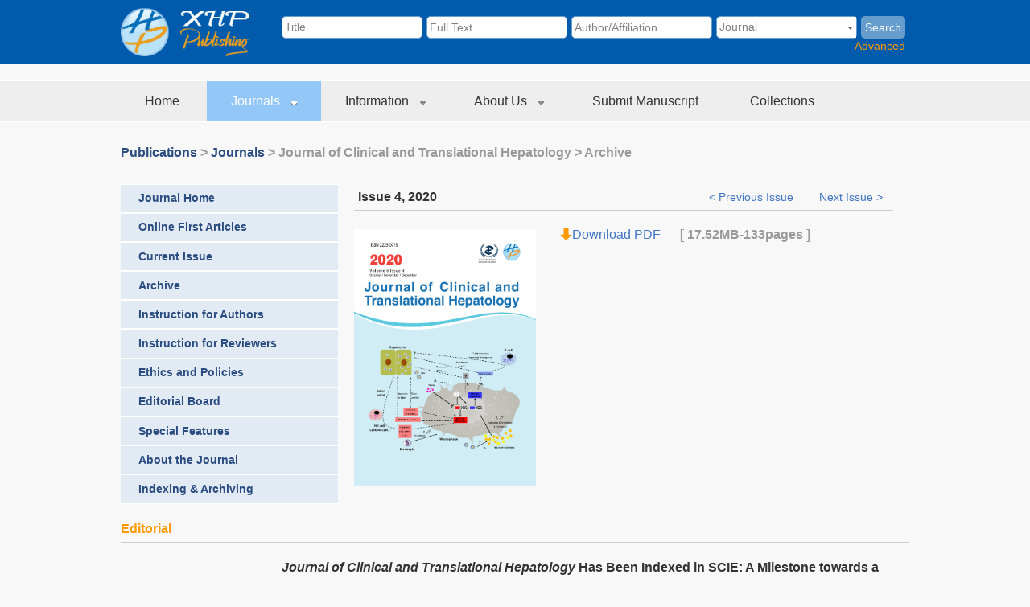

--- FILE ---
content_type: text/html; charset=utf-8
request_url: https://xiahepublishing.com/jcth/2020/8/4
body_size: 33617
content:



<!DOCTYPE html>

<html xmlns="http://www.w3.org/1999/xhtml">
<head><link rel="stylesheet" type="text/css" href="/DXR.axd?r=1_40,1_50,1_53,1_51,1_4,1_17,0_2214,1_16,0_2219,1_14,1_13,0_2312,0_2317-cgd7q" /><title>
	Xia & He Publishing
</title><link href="/css/normalize.css" rel="stylesheet" type="text/css" /><link href="/css/main.css" rel="stylesheet" type="text/css" /><link href="/Style/css?v=I4cqNlYmrjJoOY_njynPNNMcWJPsBoHUCuw7qY2SlMo1" rel="stylesheet"/>

    <sc按ript src="/js/jquery-1.11.1.min.js" type="text/javascript"></sc按ript>
    <script src="/bundles/js?v=jIq5CGGhqXpowkw7SCJb75oqC80-zKLX3eMPsqHQ3BI1"></script>

    <script type="text/javascript">
        function ShowAudioPopup(url) {
            audioPopup.SetContentUrl("AudioPlayer.aspx?url=" + encodeURIComponent(url));
            audioPopup.Show();
        }

        function OnPlayerClose(s, e) {
            var contentIFrameWindow = s.GetContentIFrameWindow();
            var player = contentIFrameWindow.document.getElementById("player");
            if (player) {
                if (!player.paused) {
                    player.pause();
                }
            }
        }
    </script>
    
<link href="/Style/css?v=I4cqNlYmrjJoOY_njynPNNMcWJPsBoHUCuw7qY2SlMo1" rel="stylesheet"/>
<script type="text/javascript">(function(i,s,o,g,r,a,m){i['GoogleAnalyticsObject']=r;i[r]=i[r]||function(){(i[r].q = i[r].q ||[]).push(arguments)},i[r].l=1*new Date(); a=s.createElement(o),m=s.getElementsByTagName(o)[0];a.async=1;a.src=g;m.parentNode.insertBefore(a,m)})(window,document,'script','https://www.google-analytics.com/analytics.js','ga');ga('create', 'UA-88693754-1', 'auto');ga('send', 'pageview');</script>
</head>
<body>
    <form method="post" action="./4" id="form1">
<div class="aspNetHidden">
<input type="hidden" name="__EVENTTARGET" id="__EVENTTARGET" value="" />
<input type="hidden" name="__EVENTARGUMENT" id="__EVENTARGUMENT" value="" />
<input type="hidden" name="__VIEWSTATE" id="__VIEWSTATE" value="IA7ChHOsEQJVYYx3Ub/oD2/kmlKH7J1sY6Cx1rFNuLbuaNYt7PQjytlqn5VOp/1ClEzGKUT/P4QXCbjapXNrLW1lqeP/cdrcKnaU3kzyKD23J5FwPu2E6I+BH6/0D+Mvtv2OSQebEWZrkmbHDP+yE1r+52HFwXXZAFaKO9D5rsQzl3ak5KEYmySczJ0b6CwtIJYdVK0uOPca4A42UsYSAhp8Qr8ZlSdas6z2BujH0Q0aUbkfRxEnGMKb7lf4x3P2wGOtkB+/zVavLM3RJf7DQVjN4mD9hx4DPxNmu22pRgkmKsKKZHLjQzuWNgwNpN6KqIvJzUqMOpd5IIEXex9wFZTCMMIX7vWSG7BXKGYuxqcTp/SPaZ7OYZxEApIyfmgGIl7tmTZJunNOKwjoWxBoeRuob+xuDBowYUN5BMwHbk3F/CDFuii21j4w1HoQ3Q26cO185kaf0hUbBIgYK9MsWkrNoVARa54SKovKOgl8fzGvPtwg11aEeNNdvr7TQN3j/LWd4JWHEaQahmyQCypaOlFYMkKPQpIHaamYKoI/[base64]/6Q77cOrfy4xjqhwiASyN/Oqm/AWMnHJDDrePO4AQYxRoC+1AEa6/p2689tDF4oVFMvcWcwpVJENW3DwBRhBCCMQV5H3UONiV9fOcvgmq/CPjprOzHd/y2KNPeHXPVin5SBiHy/DobvG5A4kYnJrqVo+Q6b/xonlOoox3zriBCozheTBw5CrBkhxkIB3UekjOQ1/Z2mGYuPVhRC0qzGhhsCWCAtwmt26ztJlzwdk63doyRJ+YkYTwdHJt2i+56nULXyZWztK58b7Dg/vwWy0PoFb672+0DQGAT6uaHRdWJY8eWxjsCcLIWpJ0RLiF5zeVA6899PhhRR0C0pGSkWxM09DSLttVAHtnYkga1L0s5oPaVV3xMnnkbNSeCPZxdbsW5hdoSXtkR3JFgTMHbApmKNUOKjQMZObZKbMc09DuzXs3+Nzgo0B1WPtDrgfBjwwKpxOAjvvmwYcOVU3wPK/wk/cl2kwmZNMedK65xa6rxoQ0Pf6/Eu5hxNnkb5ieXtmqcQxeFtUdk5yKalCKPCwfBMuQN3IwyU42HvZ8UWjVxuzb5nefuQ0Wkk+J44hlb5sDxeIefF+Fl//JAFuwleP18XaCi/5dULWg1bXp7CAoDzwKVzs2dCO+wxNkvn4PjblPuCErxAciNySJpdxUJJCq1TDRM92gFFBYbzmP8mdA/[base64]/[base64]/[base64]/5ahPnjqi1ZYtjp9SND2zenM10/SfP7LJ5BHKX2BVAZBl3Ox+LqHPRfZ2CUXg8QJqAPIOZ5AHMYqI5Z08h925Ve8mlD8zSbK3jrYai7oSGPDkQ58lnbJsjYapQVpa4fc206HTK5CCDh/RQXmsPvlqeNfQHeVYigGWSoGHlatl9RdFvVoRjZ/9Y+IO1KyWcj8Jjt/pqlE39uZ/9PxJfo+iHb9DFi6b1nXc4Ja0XemmmrkbBjvvl5neRviKsfbfVyD6u976DxJmQbHUP8fNW00GJwUHlI9FXOJ5N/M32zo0z4wnR9RjXjsuWx2zYJS8fCCKsMghci/2oCvp09/WuFKfzX4lH3fue59LMxmGPPFl1qhrE1KwKhYSEtUbEgJYwEqkoh6L+TdPAw/3Pf8AwNs+nR3lmSKbxEZHaB3jOGN5qqmkIXhe5tN25QxCpvIEHF7Jn96+8BS+2OCGVXmW3VXdu4oI4tpEfPwG40D4U/zwfbo/sRvXUxHJThbtd3qYHtglyOpzFpHn1Dj0G/89QVIythgzQBl2XX0BBUBNt3iZk0fVPDN6fzXUeyV0CCTUmAI6HGiqRqKDkC4FNr7J6z3RwFS38YS+qTVolVZz6TledYoJNmZA4fqImolnl630X7E7hWvP5KNC2eQV9oganGHEqQohj3AgAat5rtqmOP1BC0N0MTYPxAtANDCzSmHe/77LiuqwQP1V/RPC6nNEEP9iwWsGYBl79sRSnFACFYPDoYCfTOxMyFTanxTnc1KAgqnypT+q9I9eQ8AQ3h+TNuW9I83zJdcCSDX9RWtM4zzF2wNZ9SB2igVzVvZ25Af0NW4ERUk/K1nqsJ4m6iZ3wixL+4WbHBm0Nq8dt209xWeaFnmKiyvZau9NHR1asUOndVIVBVfNTolo4YRZoWEQIAEhTizqUaQrzA7oYS5gOsHrmLFXYUNmd4H8yfC+IA8n6BoeC9PFTsISy6cgxRr8hI3K8QrLlCKELVduSxCzYQXpDsxa6ZwAO3YDw0aBDCExTz/c42KZ9rJQfg7PW3MYnR0utsmq84YN7KXe0fTNzDfGSwkEFJgGPTeLrLjB+1znUSbrgfXr0x1owM/p/lz49GC8/pEtirFOYC85OcA15pdMZ94zBLy6msLD+54ThmkPFPDbbwyRiEFRDKu8C1CR4nJgru72QhhXjJnlfpNVa+dDh7EPHNSn2EKexlNxW/1vzkE+kmbmWwSK4XJjmYuULDOaVWu4IPjxRSqhlX8U7HwDL0i2psaWaOmQitZiAzsrCyfdiZilhudgt/g1OchMU0yN8yaEUW2JQ8/NnfZ/yqx797/Fkubqvjkc7RbueIOmbISU8URbVMrhQx0zpoRdFBUSh7BnRfawDJYhhRAUlrXG9DPJjEE7E6gtuID121hkuRSMmEnw+VkKYl69P7ZrCuBqHkT8M5JHT5Kq/5WMW8IJ6bmHAOAxEPNJ38byZz7YOwgfMBZOnJbkti98bsEnWK9xtrlWHIeTE7L4z2PSRQM7E+vVOSl/y3XHLy6tBc/vnGkYV4bnYIS9Q16krNZ8HUXiR22r4hVvVvHa0UvNzlGZgKVFa6eLwQt+jvoj6za4v6Jyfh9Pb+mu737sxTorLrh6QRgDd81Ezmd1e/jc/d9gl6K8AvWcbsHGL9/rQWKp7pXhJWt/T3i2qOTtyl58AEsJ1YPHYPPMRom82gD+lc7iV0b8axPVnZZBXLE6GuXvsLBW8oqx4pIAPpYGn3cw+cV8L9X/rHKvCEozcVMKzUSA882uzPmhfHVnfh7ynq84miWtSQNhSW9fv3ivTtdTt+P3t+2Fk3tfYq2Etg9mzSWgp5uH7cSmjnPmzbTFeA9fntbuyzg/U+NR0Lk5oFpO6LcG+I6I1gyptHYFIH4k7LRzW0HsEjcEpWs45C9Perl20ldlLyqiGig7lZ6DnZOzqsSrQcWjhf+wjB99x+fiQxq/7m/pfYe2jua7cGEMWqbpkH9sALQ1dfCtH1ZybWFMoKSwtPx1hrpqUHCRmCInBa0DCQMcH1KA2cYLOw4dem0FycvUMFAdfNhtZ9K7zGGDZcINQTWtmLv3W/vBQ3boR9Wa0YlgugYuje5xpMIqJ12tkfc5Ad3eJcXfFf6cfBc124IxjWJR2UJZJ37I5NQJgl33xhlH6qf+EW4P7bb9p4uCE/mmUXkdQ2cQlBz3as+j6o2lSpJ/0fOFg5EdXU0yiCI1+VSl0Ba8NVC8tJAAUldJfi7MhPi/1NIP3yMw9SWln1iSSyzBjHM4iYG4fPDrmhqlAeXWjhHM+grj+1n9399cQzIR0UdkOyschu4SnnMsAHpD6QZJ7kWR8ZOTxacQFqbDLD8LWaNBD+B/QCcn6y91h4s49XfmXm7jcKf+eyOr2Dnq95Yt4sRCrCS+xjvMhjyl8vKLgV0vdSkmP/LzH9AxbKAK8tSTmN7HhqROdmX6l8GiEC9V0HRvZOB+ZR1QikfXd1zYIKLkiRSeSdjfQOc8vQnDSwOPYcDkBPZSPb3UEL7mdq6ddtLAsv8ZoOsouH8VS0ezdia3RBD64agBXnKt5G2xFU9cJtPI1fjbuFAwKiXdE5mkN+zROW/gT3/gaL/tA136Ctetm6lkZFK2n9RDbWzuuJfDN2UBAbSAIfwmj7+8jkh/[base64]/O70fTUXMbY0CFsbolxxlLO1pS6oiGjDcxpEABg3nRwsogyEak8Ubg36g/5I9bk1KWFvP4TXJk7TxCoD2HgrRdZA8D2M/F/RqVPjfz/Fa91PngvICeKPIRBlwXSYX/N1x79TOKZ56Aw2W8jOXQC14W/LQRUDLbSxE/S73NUE7tDrXzGE0KKC9WhFDek9MOYUtnsdlGgl9uXHqdG2SE3ykB2uv5dRltOqEgH16gpKgJmLs3VoLE4I+HTFmz9WfPnZkLik0nO4cRDzhnmylFByP1n4c5sqtYyhvFn/1tzi5E/NW3TsN7xvL8RmGCdgIjBt+hwm2TkWb4OsqHzKYNcLDDF0mc/d1LnfuOqCF6vBUfrvblom3bplopem5zOB40KNoI4A08zn9IzdiuBuhNd8/UEdslTdSKDDbekFhIKTnRKHMfk+3WmqeRbAvVP0csrQlRcGXqJigBfzi7himNytXTfXxvu/nMUFJW5rkCVSpKdCgQqSxgFr8TKsrmvGTTEBmdxauuV5SU59BX+wKN0LlDf/UM2sFeUVJEYzGz/msTijveJB9lgmFv/ZsYTnMA2Bhqfcy415OpIo8W5vu4VVkLb1qBnTj2XWs/I7X2PP8YNVDz/sZ6/oTkNo29i1SAhMPL3A2TMFgoKjQU3dmgLshGPl8KsH6Jy0/wJVynpfkBIVvaP+/AekNFAfh6bo1WzWB4QPDLTcgceJWVa9/wJIjjIQOTEvJjb4lZHxvkOXJhjG9Fkgs5hlZ9NwMDYScdxydoRCaZOJ/ZEfQI6xXm8DPGUhuB0mjst3F9vJravOXNSAlA6pYlRIgj2+tMFHEFUZiXs+IozNM5knT3hcbdkTw1qXka2HBuzniX88B1yus5tjDLDWmD6mF2IcXGgRE2zoTfYlvavw22oy2oD7Tl8J1jUaxTZTQFiRc2PFyBdjadtyB/iz8hbr7+PObLglgcFUbWp2OF5EdmvsEQ2+qw2LfNnKKfo/WnBAjdvBis+Flu9BpAQHZxp7xftyU+Y7xlEo86eTnjFSz1k9yA7SFRlLJTnDqbRsRaM/4x7LmS7mD3HvrLxgAbX31qgTRlYLaIYeuo8cWd8WYa2WeBtSvBArGfD+68LTcr4FQxyiH/J7KJ4yE6Zs+s2rJY+v2Z5GmKg65VLkhvp+2StPZO/[base64]/uKrlSXSG6QSsRmA9iDzj/pD86oM+eiY3yA/RfYX2WFqTG6dkRaQ4xCGMkXqTCrqHrhajLincaDtkyzwBm9F6cOfnoDWaWHPn6jQmywyRCfT3G13FDRlllwNUVr11iYLMV/4KWpojCIjJE8FBe6jR+F4IKdB9gDsbvNm/qQ63tilaCuUS5usNtQSFUTOPpyXkD+laxU4VSh1bd9CK4I6PKHgSOtrGp0TIWSmUtNUueTorX6budcDlv8dO9pbrL9IBZZobHGhW7MlRqKyAFf0yHPiB83qFfE8E8f16q6l6N8x/XiQhNrl7kefsp4xem9S8TNvBwrWpjqh+U9BmwJHc0uQgr2kIxEErM6YpD4bj+ARiDfZZkZo/r3myzFXabc5nw8B+AtU/57keaBdOLusFCDLT5jFNLDdIM9PuXi1ZIylo3bG7rzG6TNEoWW+Xbcx/aNDYLQAXXifzcbSeS8e+Oc/eecheooqwHwBuCameQNd3bwrAQ3xpyIOyoDIKLlAcirfdc6SMxmrXKgCZR2Mp/JT0I/b9dRiq3jV9CopXFwfXqJt+spTKinalTn7XCdsIT1/jEkzpEtdLtFf4E+ReFSouPHkaFmgc0HS3oTHLoBeXveUQfPuJBOH6uMURm7a5vq39dj7S0q2LW92DpsPI9lHOZpHW7ibdZHZnhqvtXvgL80Zt6gPlWK5TE3t+/jByVOGqQAEM+FNqqR1mo0jTvR/tI1Tocapl0x+iRc7azaYKBxIlTb98CNtQUoW1IgfK2Jsn7YTuL+9fhSTqIHAmbl0wJWLEvausPrdNLH40jZuB9D3hLoG+N3Hz9vRA9pFlbH3x6NhyG7PU95jyEB8kOtFMD20o8RKzCYWHfqPnS83tg/njwHvlLSgG5Xk9cGv+ni+LFq8CmNzn7URcHRTT4OXRGC+kuoiRPKY0FzCT5lH8bcvnra75jG8nLuoXKA6pC9mubiYXS86dvC0Z+rym31XUbd6hCxBobcmlXlxeuHYnYPdW/9AGSZyi9yIGkP8D+22/4HuOaSvCUkWjdHasULLYCq/9zd1XdH0SkxMB7/YjTcSGPybZo8yxecC3oU9MV1ScG/00vyjcoQHwRGHbiekhgFklqjuD6VHlDbi6JgLiwwEHfVvhff2+hh046ElAWo2wDAM3q1rBZmkAv/QqM+LvHdcXNhw3Nqc4wtltpQO/o3UmDAXeDFJ79netzqMXFOOAev0PP19ZCZynqs6XEPyFQJw3i7EE3u/[base64]/nh07HuTWgXCmz/PKVC6ONA57J0aZ8moj762z+POAHPbMZvJdv4yeWORPGLeMC2PMHqXVXbXp6exYNgkJAIdrrkSQhLqSdlvk6OdkJOtbBAG9N4eHhIveaAH5bjFpHqJ4sLjT+XHoDHyyHi1LqYw5PqW6Sbnp4LrvOKUi0islz3N/vOw/6bt1VHk1wJGhW9Up1e59b24NKBqgpdiJNjQA4EGtgnhmwz8kkes3dDjynPlFRi+EXAv8FDpdBjlx5uP1Bv1mhIGI0ycV+abH+DtiMj6d/vWoN9QRqlsI2KsoRdCjAged3y4T/xTSm7FAC4iZqvNHodozsEMro06Ne0k2Pupa2zU5+o0NMzFMZoPp9t6/n99RNqMqDrniuoNrrlBvOBfQAp6cJ73ea+JjPwmz+GYNBZV/h2cPJJf7Oaz3V/l8CZFEb/[base64]/VjNOeCHDWm9HBcD0uEHopXs3WFL/x9o/Sjm2uAInkctH1h4eweIcnvUZk2UOVuKH0laZOuN6R43/SUd4Mf66EFS99ZwEDLm00maZEdj+jrvyXVkwclEQM2Y89xqK0SNgb400p+C7ANRiIi9d5D9ld9Ix3GxDOTx+nPF68jYas3DBJguSwXKKeK3yrHAaid1vS845TXxiTFKei9ErzADcLRcwyXQA+BwRQ81/[base64]/P9cJhiJKrGViXVpcPjjKuITouxnKuvy6J11ImR2vV/sBCmpaxZtM1451HlukL+XTBD1sAoQ0egjY3LUuZy3kqy/EMC5fD38oBI7FNu7fcKm95qY6/tGBm2Ld/W6qxvS+EvYZQVIRnF9h4lLAd5ejlFdwis+pq5wcPPWqfREirisWVmVIctIfJkrCP0VXyU0qM+9Qz438XmYljS0r7S0sBWZyh3LpBcgX2unttYrISLvxYW5sklDjnW7NdZICYj1HRBTfGBeqdvl210F1UhFBDkVPy5wngqlu45hxE/vP0ulwABr21vgC/AdbqBTldJeA7uDsCjiaH6wJy817spi7F3KHo/216SSwvFRLNrL9AmdwoYhyjfcZu0CcHom7LXPTk32XT/QrsrOhGyXP/41LsbtTEvcAuyxCMeD5m2zf9DduPoeBWf7HqW0jLueKlVxqd79JCraciwiYmRdtwLHSCxdSw1kk0NCCEA1UMAou13w0EK4VzBeSxd9cGqeXdTy8RGkZNr71EhduY5a14snKp7bE++S0lGrL+kdyjPtfLS87qBeSMNa4yQA+GKRNt+6O/Lj44tIrv0klodIXzaGafWNkA8jrZVICeSpGFrtPq9ni0uefn7OF8tz1nqJ5yuI0QxfE4RmWIJbTZzInVrbqUUtZMaFBimiy045M/zrq2ABtU+FCNa1DM/jCSjbG8poZQutVDQn8zoVQBFolDLNAr3bges/5TN6OlVhGAiILgURxZZKq4TY1XVV+DDYePi4nNj6BGozD+8HjSO94npT9YrLs3c48RABLIv5pJRKto7WWQS1euAnVXEV2u8UAKWS5xPRzanfvALjrwnNa/00OtJM7T8PhNnPRpG6KLCjNWVnOoG84DuZ2PMyKA0jawZ9ibnPUKYZIIHpUDscz8PCsYLhSYleOAiEtp/cZ4b6Tj6v+YYWyVdChcaqm/TAVEH7ecM+s8550ttsrmYC6G7dqvotY7RGIF+OPmAas4mdXPoAiKb0xegkwxplQPOeQhzcvjQBMTSIf4ExEygfm03GKYbBVuWyWkyyTCNchwOQTqr3GHDjsZcubv9YcWFynwnEeOoRpeoLPlYsgcK4qiBik1z/yPZHNaiEt4+Mke/TMTK0b8uyY5a5wemFdVZATOdNWzw1u7Oo88EiPm9FfOoZXl4BA3tfvlEnlUTcZxYwj3tmSO/6jz1Ntf1A5NMHH+KiQ6GViKOq2+UeCGxf3L/1Ojfpufe7bU/47nslnrIdoy9dONqlmy+atsghB3h4lXTV612R33ZgWq91UfEw1YjHMyaP3sFwBR+JjWnNyBUO3wyDnTLgzXZ9XwyqlireO/GF1rJIhMv1OhkqJM+OQWSEh+3I21S/5RxOgUUtLJCXeJ14Z1iwQfwC37uTGGTHybBHW7MBRSX/NmEO2w84sIWQLBK0VnpD/n9hb3fd0YBkVc1qhOYG3Hg2FFMXlcl3XfDMuROKkLwuXVGe45ww7DU0yxhqLcd21TITWwRGyyxey0yvt6uBwGvVhDjHAzgXGDmk9TcFpnAqzO79EnhAYWKF6OthqZ1hbQhx95pFkoYZhPoKwdZvuUu05hnwsUHOJlo+DblILsOxS0Q4INk/Hic4mJal/DNOYeU8fKwUNgAnOrSRmNC+Qql/0aRqaRp1rwiO5iOryw4ciD65S5h1qBDopWI0t1hQllBrn8Ov5+wegQvMcrVLnVTK/c8pYHKmn26V6HpTATXFpVHpp1w31KHbDwmbGd6psrBt3WHcOTlkPwvDpTO3a9nzT0aBPS7IO3dCZ9jxbNvLFH0X89NCuTwutX8PkkylcDyX3q/GLbFMB3YhTUrq6FHmUTJR/sa493NK8MTf+2yvyCyToJdhRal3VOqqviaT6TAmWguR/zDxmlR/eYHN3kVujAcJXqTCE7Fo8K50DR8rDTDb0ekKuZrxAINqbhNpIniMrxQ+9C4LWEXEwIlFVdCIrQsCDvAgVKJKH2HKdOl8jS5z/JduPkPOpDpxh/HJPOAawCatOKRsE1VciYy1kcFBR84BH75X1WPhv6IVbRlwmCa6j4/M9IwAuTZTTjzQ4NVFzhOw+1WaRcbxXfCItsFdQgTTOAhGCYlteFcAZLPfoHs4zwI51JLVBX1ncAGsXTTQ6VrxyDRGOewPTCBBa9+EsE4uvZ54S2Oq3R/mCs874M/idhI2iKTkth8F2Ec05r4Rd67sQE0bgTohg59jIi8G98ZvdBwb6WJBkVwUxGzyBu/[base64]/jmgCelu9wKTzGWgl9MtZxhoYrtFhn9PoI81CfBo4hyHeP08cGED9g1oi1yv/nGo/Uw24URCPCCHOidee63zwosKnAx3k7FtD9blry7P9ZoytKh0OB55+PB6kcD866rkJiwMMX50jWqTgGqqlZo92d/CZG1WTXGI7Sfd4+q4fXZZvqfIeBj24M5fxgZjeoJAuBMkSKB6QYX+ejS1QVxLVxaqeuwt2J6wSKlr4Z56Sk/IhO/WBH4ax9V1IU2lMQnpgDGERLvSApAgDfrSivEtY3ryx/Rj86AGQWkiVCO1SWShLy6HDudizIGxO7WYCivXqov/RGD12zuDhuWvGYkLZ53BWi9S9RZ4/ZmjvUDkZZRq+09ETmlbarSJeEacn8n5DgHyFKZmBqBxl3Hocztd3pGc2QgJG7N68GPi/[base64]/dJsmV7Kch62ZUJfS48F3M+Bd/TskqbYAlsrguGovwDr/7+B9JMCGYolYKM68XQ9OUwduijF6dexKcU01vltpxOdy77QXUQx6HM2ez425/rRUI4bTjEOkbjLBuW2INKzI3Hf8wAiC304Y8Hx7cPmUkbrjbSIBU8LTaDvnNh+JRnBdQfFpAFP+JLCRO+8KHlCuf99Q1wPb3KJ5T+hiF1TQ8R1LsFFPXOoKrBAOws6iwcIViJKjRhzslfWgrMvzpaBx1n/vcNaRaut3EJLwNX+JNcJJXPoul2nyyUd8V0Wz1CxMYO2Kv5N876a2sIAYJxWZ7R6F4kHXueh/xbBNmjrc0oMGcZR/53cB40mWvnTobKodfdB3xVFySF9cy+nmxltlY/5wBejvi+HQvhVYTwzkgYjIP+JT9E/m3K1BwyY+cgnOJgZi8Lr1R/KBGI2ZHb1RoWUrllrAOPZNq86dr8EJuJtcMvc4Kx/b2UCuCrzKlrfccp6xuFvXYfZ20443fhKiltkQpo7ToocPreejfhUH4i1+iHVj3GNbSPjG2aKz+TptMu/6NrQL+LwtUd3p7QOOVoQsO2CjHFxj88Pm8tFyr/arSlE3k/SHm51KFRoUafZIRrAPcRMq+ZsfgmrqvWwN4dpn6V70v2vWcFXIgwgYu5jyWAqAAHF5MTVQ8gQDaZGPq4RgjmJO5ayq8F81IzodKa+sUii2+LWzfZUqV5IVhudxua+FEJPeGHCt6QV2JawZ8/4LaJ5IJaSh56zd8iQSpDzO++dqkkng7Dt24oHQH7hpfFazn280pAL+L9PlVUoYkuEdqjqTjLO0bUOKVWYMG+UcrJUYUeWOB2Dp9OeGvGPJbT7kpwRCHy8PFNisDi6elOD2foslivnPF/9Fsg5UQN4mhKBXfz1qi79TMF71Yf2uwvWBWbhH53Yn09U3lKNO38QFCDwXQy76Y7icvu3e3cb6N/8Xt6kkJtzcIbTbCVSC02y+dWGkQh/ByckEmRACXv4PH7f6a6/hmVWLVeFSvtvtmQQ+XufiaTXCKINYvKJnB5GMkiInPK3w4Bx6O9tdv3ULnBdvROQfA+ZSzkTifPhYTlD3FbaaRVpFgFrqNU5mGBYnKHjEe4faCQPFJsGS49l8PQyclTaZwwGJRKr1Iu421AZlZgCW8GiGBzIcormIWHk8qz13guD5uZ0DY15l4HDMnO5h4b/rrHR/NiSBeJRuHbVHcJtJkM5AKMCJmIIXVH7e2n6r+ZSVZJKI5nCYZ4QJRwPGi/wSNuyCI5+Nyz2fbhsmAQ+dw0EMIIOfmtI4CXbP1zbSVIwPq7/qPmTTyv0kI9P4jvvbgp8e8t/1ssVugo5AyqIAHrv2IgGL781zhBhIvpBTOEJr2AJMNkW8NulwmNg1ZihKBlp04MsP8BqTuldfSrAG3tyvXmtwdioVyvwfT97nnC3/BSaZcIfHAuyuYX1YYJGqQuVpiRVfMGZ07dDngQlkwblloP/wkoCbyc/JcPg5heCTUrqeMdBuZwEtp0wF7FP6f4rz5zS+GIRdS0QmwbAtruqnHkRe/5jVsuyE8tw9ZQuObxemvd1Kc3u3280mXaRJjNRZfI+fhkYPdHIwRqBOZqFbfeSd8DiyJVqNzgF9Ocy+tRUPrv7YBEjolOtDWJDjnyhiL+pssXOFGCaxQCO0TA/LMtDf8BOAS3KTuSYxpvyU2ErYjE/dO35SpNfGZx3+nimb7qz3+XpBGuTaZHXLggWR8dcN/GvcSNUg6gOCI5gA8zqxV9DItI5eFMdTcZGEZrL8wddYOqDboPYUScbL+VOJNl3hvv6uK0JztZryUwWF8gQp4RMsjrtY1cvOdY8FEIiPPAczT72HgWSXLJ0SIftJMriFXfX4HlTHXrpVpU0wPO/cdQwU7m/NOYuVavCvXcRxFmJ2wiH/4KGPii6Lsz7KB3zNLdxkXm2LKuF8pMOOCg76w3X3TUXw5f/[base64]/I0qjYYMj1ac3Mdb2JWzI3yreazfN98BwLYH4xR8HMDITzeAhaPsd7wd4k+4rrk1lWSRLB+c7jrkaoPUy07QklhaoN8wOcbCAyydU/EZRTS7XMasvEPtF4HwLT5f7eO/8h12azjTNzipzErisnkTCykDBI34cMCWf1aBjfYWnB7ww1Mwr29AVPpxQq0rFuXjRbK0OzUa2WyoSAPdrsdb0kLNOzs40xXsg2qbX8fpt/j9w9pqqEsXRhYMY+xXGe/Hc13jidUzcRjl7Umox/W2R4nJKqcwn2dH/pM1d/JVKRIAKL7KuO+QfWwJMLX1jkpVNih+NuLS2BbdwhOx/uwuH6ZeMKEkndmQEaeW9MZezptQnYM83BIFdjrvmuew4wZWGDIhEs513g2neYmylecqo+7ea4p4EyZsezuOgq/tff1nye0V9DIh2YE02mqY1ijCQqT3J7lgzZCGouyoPEvY3viy77w5H/RWJ9JMiEa0NCqKWhXWHni+WYiej6SsGwt0XTGHN+pByIuR00kar0uabSO1Nde6winNk/2moWtukMWVDgoAzeGKdr0Gi58Ges6x3zxDnsAfc882XSlXUJXFnnkHmzX+cPHxrg0CjIE1pxihE0UL+4ZVKfMpOf8fKx+2RWzfRkez2Hr09KGsNnOSqigcsr9pf5jT4/yp4AeOMo0RB6ke7mAOTdK0F4WgGvXOYODAGcDQKHz/OPtCdNkkwk0Ii8nbi98b1IzPHf+F+i5gsLzMqq15aw0pvuVaahMjMREB5QivAX/5pnreEgvzY5WVMws9QwNJHSwlLum/ADaD8j9LKTopHJ8FhXvjgUhRdGXJA5iKRZBn5NrMepVPqotGwe3kHoA7dKjTqvVmWPyvxCkCkOPoKhf4I89ToEOGgTQcwfvprkkJgCL94oMdzNk2K50awypBKHsRAJvMZ6q9CSC8UjXCorfi1020OpN+1M/[base64]/1uIBFwHng3Fa+nDgQ/tmvzeiBd3zRZvPiGj0LNNmGtpNUT7GkNrsndxoWLXz39fta4FKMk5Hb6ketIld8q9uLUXeM7TA7cFVsNxIZxstqnFGJvzpjpZ8z5zNkHX2NJJa05HwWzUqsN3l4AhLHP/o/EiZkLqNJgYouN5ieZwyXeMR0Q2FhibzNc/xEfySBuQnDsyOIsP2r1+0aYmH7VhEgb4Wbk9+dWh4tfg9e9S3PIhkDeRR49/GvBpkXl1BHwahoGAzmXslmzt/bAPxqaH8MgLu3lennzTtYRN6BWjlouQZDS5yaKi/sFMD/qR73TjaEdkymRQ9zgy/qrItGvNeYq7NXgOytAhInQzsrLv7rS6gn0lvM4RKqyS6xHL2kuEGZ58x47deHXUs35G4UEw/wvDp54Dn3+ljNpaykWTX0v/eBcM6c6iL31NN+JkuCRb29BcOm4V3rKN9pJ/YpbHjacwEMqfeGLEb0cwzY/MO4D5vX0MiL547KXzvlNx9k9wevpziupABgEzTT70P0+lyC1qrrJ0TNol7DNoXSedGiRL3972ScpcVN9JggmB9C8rt2X4Enod//op8e4ZZvJJMdK97FHFK/6GO1VAanOZpoMJgrw6tU5IfimShjy4SVFxlNdAICXVyQEV+AkZDE0fXZteLTpU7zLS2uXYbS8nk49ysIHUUruDcdKVJ0p4w3jWTXCQsXIgKoC6MHIVKqHCF6S7kL8t4lVcHOYWlFaVMkh3z/sYeJI2mI56D7Xaq/jMu8bdoqBdtbFpkjXdiCuzL1oAnwn8sbQfGwgZuCEzZ8MNAhsxTx5b1AkEwYEq6zyyzJIk2ql0H9Yf3LfKFAwbNZzIEdkqB5rdmyxJtCdIZb7P/Y+i/IDzfoHI69lbB7fkt2EDnUjwG+FDLWmhJ7Sy7SnQi+GjFoD5NrDIUqvJuHS/iX19DgURiCcrHGyuHum1E6x0d68ozqnnFhUfEAv0wllHUsONiDOPPdQmhjD6lI9g0rXnL/xmRPQzWvhJFsQqnbEGGuY34rOXdCHkiDA5ichhw/oZXht4/Uge9iB6oflKBD1MbQ/9jaRD0Q2Yiq1SAINSF3vhX4JTZ35vO/wpROmskRbVk4pfY53mnuExFZg3pWLiy1ZziQJj+fEEfrYys0+wD5dW0V0+iMyVwNYkYymZGTxQYhGSEMS9HmEhovc3iWCFVXhdTezE81Q5iv0b3mScfWvLrAtGRFhaMD718nBOzGFD/84pcVlVRYqq8Hf6qC9vmpUkWp2IrZZHJqbc9r+UA3wcv69pny3E6Qg9P8D57X3OXkG4dkM9r4hO5lQFxygyrbHsXs2hJwPc5tOo8LlspueJoiT6399VK+4HgXXqXMjslh7CcMXe3Cxp3A2IHBIJOgRWRX/QB9xWTevtDGMNy6DMBM6wU6OwQd1MMNRW6R5ayMZWuBQ12c+c3H8Ddfr7jnsS+0gF9eSNGI4x2kZHYaxQnLNAhvCCWJW6HQOWaz6OYMgjV4XIz2F64i0HG6DiV3iyE2XO/LA2F/s7EacNBMoDFfhawnlzw5KRQVCstN19392viK3ua3cjaJP8ovY7xGC9dTdayhkjXKH5BdF3ddMAiQRpFyz49sHdwcKt/7gQ2yaaiDoqFm0ZQsUPtU2sdi2offl+IiF1Nw6A3H6vVF8aW+n2MyvlOO+aD65A1/j/+NjmwjVsMfyxPmmafUHz/WvIK4kvqP79ZMtJvhL4Ev7f4zeiMtJ3jJsJk/bOkGCdHFtvN3yLJUvlTU+yiJQlR2RWWiodxwHbBtBjbDbg/ite0ZaCg9l5o5bzAF0CTrQGga5pdIvNi4YgoKna5MLKqhUqhvJxGR2/aJYt5DXaXKuWBzwnUPXhsscKUsBVso9DUaf3xp4LcKbxOdo3+8h/[base64]/5l97waHClxo5BfLM3t9mxklQNuiJkjwEhMyCOQZuVxUx7zKNCUP7HoxEKEpADR/rS6QqbOytxXDhMZh4pJ4iygh3fuYIH08InJtuQAt5l2+MC69P+XsRoAdOUnVTyiKq66vAsmLIxxulqOQh4mj7Cjy+ryCZMFYBLckL8cnpQsakDVp3H24tV3ziVWws3Ftwj8JG7a8AhKT+2dv3E6o7x4cXPlSLBXt+mekzcAY0yg6gVGsp27jnVucn/[base64]/uwcR3HgPBazaj3EgiyC3efXgOnCn6jhPRM+Ti6a0WOoGZShV1eeo/taog8vK5/3YzxnvJDnerGkFGUF6f14tMgruzNMFxJTVmxj/OcOcXH6eHh2ujNqEqDk4weB7z5ophd/sxZwcelBeiGtlVs7K6jmGSTcvJCwLTxbsBjstbNSRXwG1q8fXdTSHl8afQQTEGMhZOgdj0CFNPlglais5T/oX7weIqPo3s9cSGB+qY7sry25GLNFKNkLDA98dAM3Iuq0/[base64]/lCcMc1jHbmSh6/z15PiyNPhxYVC0SwQa11adHgrmPDbIH4qpJRJmqehkQUInAYJQ++VUxfzusgVE2g8s191kjT7oBmoLsaI0UsDF8nHr7drOd8J6/ezCRJ44xNL5bDbO9w6sze8T5d9x7HgWgnFExwS96RZAWMA2b8k2LpQjxbehX8cgFlNyY/2ZOkncf4ezYNwErNMMgIiHOwZCFb/6H9Z57Uvu+FUa9xNbEduQsGlx23nbiTNARzy/0K5bLMHEtN1EKsiBJwczhhe2+Yf+Xcf3R6Zkec/7OYZSMy9Qg3KFk8U+AMSlYzAyuNudS/hzSaIZdoYDQ65jpM377o8PE3cGlMm5W5Kz65ZcweKDJAwtSwvgCwo/+F6pkEx62n/qwYVdMoRI/fb6QeqqUYshiQbxopuZXbd2upkPl1H50Z57yZabzttBD/[base64]/6AD/Dcw+WEpgHfTAx+zd7i7kTM80R9djJm/[base64]/3EKr5fkxDKTtxMys3/PLVVy0ijXh1YB5X5MiT1R45nSR3e7UWaiEFU7GOhy0jbzN2B0Z3aSRPAcTReJsjYLX/EcEHZsI1CkKvTSzpCiSyZmA2ZVqABw8NQTQhM3qPymB9cCflB0a+76CNpuBsA45qc586VWr7yv97IIwCsI6/IC795b4TXyADvbLs6FX2Ziu36OpSMP0WVL+giCB+sn3yg0c+l25765/QC9E1MZNfaC6MHUWASw8QoHSbX4UBb78cTxEBt1aLq1jU5+u5lLaXP3eqC42HbmH5uoFiII06CDNiIWiUKNDb+/yVTi0HD18PZsQgV9fyiIix0DfZtXq3g+0eNvV/D7T+spHVNvaLKSOqjLkeLyWLzdzkSHzqGFXAQ0cdYJg9POlpVO9VgWtjT/2sOMDA6TuitleL5HVLs7GY9CEPgQVXmhBgK0D/6ZzMburSELYbxhvHHtEZWVHUFDgQJw+INp2D23eR9xLfGP6x057qu4tK8SPFPEYs4HMnx3ySLYGPgb3ppc7519536Y2u2R+rqxg8+iq8hoSw38NGxLIYltYwqkxlcIoC0Gxpkz0XvbF8w4aSHScZ1TlatrnJZ6dE9mhh0QoxMsPuJLYaYc6GCoddQeV5/5CDB/ELWaqIc4EwfwufuaMayfrQ0AfNhwUgiMoKrjunRIDKdMolNYZ4nUKkZ6flRl8wdaPX2cBY429YQA1GB8ybesy30MVcCITTigIYUUWbjb+eRm6jo+qZ0B1vrui2ku95aPzCxsQDOOF7zqV1oddsrszItCdKC46RnF/EG/E1D0N63W8s/niHG/UoT/+VMXhNz2SYGpUN0CLMLmBVasahVHw7BP0jvmXT5vJrSJROGvCROZayWZfGnIEwGYkyc37d/wNE9aGQRyQxLYkCjZs4NYae/mNwe4YmbwCV8g6Fk/EIcjPynRHzQhL3zKIgNV1pi+1rk1aHwvUnF/DClwFjTvnuMIj5gatpHlvybrxYcOMWzlhia3E8+hsOFWIugUOC5D3STGGCJcEKCgNAsQPL8kf/yfaAfpQtMqQq9fSQqxoe8Mj9SPtUfVCnmF/wxBBqVwU5Z1/gjUQBv2UfKb2Q8qdn/LKdFou1yZGEgeji6tiMHzAXoPzpNI86d696U/MDzp85x1iErZ525POnZ9M6pXMR0TVQ2nyp7QFI8eLHhP16HpAdJT23TQDPnzrctrCb/gRI1Vid+eQvEzlLR/txuV2oJbneV8tgTaNn28mFozgMIN53KOBWRf1GYpOItKxIgWazMoYn4gSkVYx2hGqr2KwycgEbkZmdp8bqbiuZ30nYpw8/BVav5sJpJZQfHY4Fyf056LYYlm5t5uv90AR56Dsccj9qlpBsns2Il+ER1dkfZR0Hae5lzIF/8KXJPwEEZPY66wdOWK+3lvYwLOb+aUFenJ77vrNoYHwxcBj2Hmn7xoe2Hwpp1HIkB+A+uSC31jEasmRS5LSLXlRjXtuG4sMxhn9ZKl0lsBew6WVNSszwwDeCAhF/pVMYpMrunZ1kbsQb3UAhAExMNA/+morMxRDtmghWx0Fy8fsLL2Yb/VE4XWf7xnMShZxhfDogmZPexi0Ka0MuBkkyjdXzr+8FsUftg4sLdQ10VpyIJF/pZ82MbT5LCz6gd83kIN+nIxXIeRrBwR4RMxDJWrIhI0tyN1vN5tRpOP0IPY1AeqDNpUc3beZSlH6dNd0fRsoYrMov5wFJeafyvLKbBwKHAbQwsRHcXaGInvLAkoAjZ6zIHYyBoBpkeTUDOAjctx6Rle5Tb1BRcizsiN//oEjvfTx5QArVgFGqIw8A84upSkHmpnehMJrF3Y1c/KL2+de0xF3ehZsUozBxIV6a1XUd85AeKQ9vro0mPP2i9ykmGVjNd+2ab1/zuIL2ComOvYgU20tWeS7sca7WmfnjSIoeLX5Vs+fqsor2Peog8X3wUx/A7vj4oUViJ35gUndd86rQY8mUhp55b5nXkt+DHlryPGiMw5NeLqeLbJ6iHox4SgO79dRG973yKQ1DcvL1ZcOTL1BR1Bd8sUqfBSyU8reut2b6Gws/52ZquzTzT6tDO3eswVUsTeIsyTdp/NGRs5IOQsMxx6FUfJxDjowOu/NoKJ9U+LNDWwWxhjAVI6fr5QPRLjaM0anv2mOq1TEkGeRz1b7VnzVINKu+Ggx8AvGg7sVnRwRgQ4ngAh48sTFwx3U93GusIHgZ20AHdoNKpvke9anztU0JxHahy6/QUTnZCIi/ZFiOKqV7evQef3alAwIlaaCA9pG/PaDjiRS5+c2qKh7YvV34sVZWftHjNP/FIlaDNDRiQKn01HxVqTqcuPmi630rGo5ga/yi49+CiSao2wvTLUvjv+drWnpjNqSkhedaHJdFApDlsW5m3LtkieHUwKo1nBCaOLIMQAgUzZSfpiO85xMEIIIiFlLCCqRu29wxFjj5KOex/+4W+6H1Q70fkO1Bgzg1l+mO3m/fyC2keC40NNdnSAJMJBAeH1FQ1Jp9nOYwt1cQuWc6yGhoiPSyBL5ko7+DRsNYh3amkAfxwhMyDfyb6hWAvake+tpL7cTEBFXRPfSL0TX3MoxPS4O48Zw6xWmLmewBUGiCA8rPu+QWWYqAE4pWpaf/1cVeLhNj2SjburmUYYUXX6kGgt6BNp1endlUkWuSBWn9k+eloj7QFqkBPKG3csrbq9tQED7E7hWB4rJ+VwdccBjqSlZs4G+hyQNCDZ3WzXk5L23xLZ33enHYEMUNQVg5dHn5SWg7A53k9EFk3z+UeSe6GZOAwWVYR/xfLXB9ezai4pH/35i2PBkjXG/LMURDrE33Qm2jW9MikW3a6Og7tqRnl5HH7gTjH5NJQyV4ghFcY/XfZ4GkpJlI00/0nzyQD3QIhF7M8o7ePxhYKO6fewQuVdHvhgJLiUl1rmhQB4rZ7S7IgAaAwdpxqflmjZWHmE4NsOotf3uVBR1B5IvJjUmLILxkp6eX3lQdtKW8s3XEEy/qH+9K/r6eJLmwoke6OS6IMEBMqMYF9WHw836iJWGe9V6dOcG8+BmG6o6O8FuyGyso3p+PK77IJVEutZxo1pvXuZREBjxf2l4/St+0Zr9hXamyIUqRaX4O5Cno941be32t797Sh1yT622McoDpJopOqsgqfzUOHGV/[base64]/wQujF0Tr4pFQXZ0+/[base64]/6bhEdz+Rx6Z12D3TdaNBAIvXX8Ld4IFJId83r61XJ7wmvlHzddtfuizN4GVK78w3+j23tKmFb1Wis7+xgzv6+7yH0IWl5J7ungxdk26mVrzQCYUqwsewCb89WQ9RY1xGsFMPyTfqDPthIVSGKKekl8Fxb7GET/zQ5PEey0eU4rEX8Sny8T48tfuwHaZ/YGUw80QNB6egoJYrViDfQv5tE01LQoZfb8A7hdwx5yWFlY0wo5yfqXbLMIui027ECy/ZP1W7Vmi8Bfg8Rw0aoY13JHBaHcs6pKWJnwsspJUCmy1juRNBA1wOyaioJAiVhX2I7Uxrl8CF5eVCsNefp3i5392DOF2suwa+j6c4ARZmBOWeU1TR0F5JqfXa5Xe6IqOJ9mZ0m3NCW6cFmPWH3bwjTtt+wI93Umqtfeq/vfbYeotDgI/SFwkEDXTAwUhqGfRw/39nBDcCYlo25NMSiP/ug6pUO10wjiZbfSZ09Mn+NZFipCsnzKc0pGHtHv5xIAL5zGpU2sgiOU+PdCtSPlLuTPyEXhMRuMk1W73pZsKD7pfqjMAmASE7zpXw+3JVE/xwwHqSRm6K3KqJ61pQpOwk/zWOEdw5bqzPfc5zXm6JjtbDA1DE0G5Ys6bMS2de4O1FHnjy6gIxqVOKG222tgJWJCspx32OOmQkiygyc6zPRMEIcvkiM7YFn+Szs7zhgt83NwZqbarp/837nDFQzTvfdyRbkfvE+5dATBq9L8GJV15dEfhOkUAsiKVdGic1PVY2vgqXfKFp4uytD0IAwv1tkj7FS+25HswXmpjHLhLylzxs1WuiVq/+gofQR4fTUD/mzlxYTs1t45rNd/H17ZKh3KQJ5xojX32mBJVlDd9tDNGAQc0OlrhZDzIjiFD0lu5b0lApIwrf0IrTah8qD1METTBt0o+VpKXhRMyawZni17l78Hqg3dg6VyNcrNPl8wSV1pmMrvYgS0AUIboSeIoWZqv3y/Gz1BayPzRdkmtD3ABqah6SNGjlTJ8yFyACBFSSDcEKvzQ0xENoa9buaKUfjuwoVcSMxNaTlGyAIi5JnTe6cYmOoLfx9nyiTptf4Zxgo2aqmNUWkalNZBMVEzH6vrw+ppzFlMFTnLaMotftRZ7mvkbzeaCrUPrGSLDYhdIr35gUO1GKeYycC8mh6/D3GRe6lUfZJOYtPtOXwCAwQfoEiKAYc/tUQkPisIsc/Mk9Dc8aKtRQydBPfv+h5cL+KHQEhSxS/s9Gce9ZjqRs5ru8eqeRZsTFhj4DgUKw5rcvyiPcCnTENJK6pjB8KgxGwGp/2e+tuAcpaafGS3og4KBlefqqHa8k7pK91w4AMeMA+YSlDYEHcjmNp0qzN85VFDnCGGa/uXZpKzGWvFndFXjL2oc1K/abD9yIrqLrYoAeNM8glKNPuQTAraXx+uWS8ZsHS5LebxRjMJT/wOE8Lfo+HddngHJY+EVYhCOy/13lNKVM4HN6wpRBxkiOZyFuRw2ix6kkkN4KJaD334HH+G5lvoYPFFoEmGpn4AideEBkh5l4bj+b9nW+3CghqyrGFR61sqeYpQdJ4iF3Aa7rTRSFfjO1Lu9k3Raq3AZ/uHOJmtPsivL0KwObHXM9i9ZBxpETByUxyA52+pV6AP+QOG4yVl+NrQUghhs08m02fZFvLBMVpm979sw44nNHJPsDu2oLIsZzV4ZsdCi9GiJQN0PsHGxNf8GYFheX8KpMsuHT+6wtLYVhjdqD3JGF0Z/Jhx3ZoIMvoYRBI4T9aI8IjRk798wJk2YBt4goZ24Ysa41L0d880cyY1QqjFM/uGYzoYySYS6EeyRxr9FUKIcIB4ogstGOIOJeLhOdMTgAW87Fb6L7RtD+0vLgHbPPqm2dmmjZ0MSrKI4FQ+Lo6785M/uVVVpdN1FLoZyjyh6rwPBNiIwX9N3B32BK3Gr+JAkYE3vRroP/De/HNescgH3vuz4dTp1O4ykSc44imwpHatCMBFDcO3S7bv0jbOVV93AxbsEMWHVAmotI6LFyPAsBHqZ6Yp2ibx4Olkc6jBPIE7jaII/MM6zMi8k32IAtoLeZhTtJcquBV91k08YVoFAPu5zt1mm4WtKjtNfhHGH6JsLFSmfPMVPdvFKtpg5bu85eN6A7NvYXLm/SE48ABaw8AINOvD6XU3mkiJOdKQKsAykCIQRLs8ayYnpdKR8jmMvl7CQbtcaMtIjUxPdi/HPt5muz0eoxLKfC2xl9E13HmgsewKfBKWfP6zbNcdj3C9FfCd2sZBfYoV9mGzoI+hdbDCuvI7taopA7EV3IEVrtAZuljeGboIiZJ8cXfY8wPJdOQp0iIHrmCRe/Cg7dIr72XezdUAlab5s76zNncyXGffshK16nqtOXNGoQCVJRD02CRujfY1vmcOHWPbIz7GFuWTpcTqn2o/e/9izFWlCEHAOEpRlecFWItKxHzVF1sS72/4aSqLHphgJW0qpGohdGKigFITLDf4tUEATU8R9r6zzekHI8npTH7YGJXJ/4cZEsNQq8CQgqFhTaoa/[base64]/MeVCuNvBH4i3Rju3iwq3ni78Xn7OiSz4+MibNYfAyw02jlJFbOFdW+qa4/WMn474z4COQnE3mcoJQ9Sr6f/jV3getvuw05HyetygqV3R4mTkcg5ANOJyUHlG2rTjuQrQuv8zNNCuZcTisRCYVeQPqHHosJ/ehElyINxn+nYYMTq27dkCPNUYSww8RTIwEQ16dk+jblPppJ52B+g7AVIZdq5noC0wPU+UEvuTMEQF1fyR+Ae/OzSZUPHYlq8qAw9j5le+QbFedkXh6SnFrLdx1ZzGb+Lve0oTYNQNduGo/Y4lCCUwWgQzjebTepEWzoPIh21gujRNTiiLUD2isspe1jpf+YavyZEzAfzegKxyPiQfpwNt0lqL/RUKntXnrujw/kfFR3vGeLgdl7iQDv3a96v8MUKrEuEk8sl0pSnec5Tu9rJ8lOVrRWDdpZAfQl3D+Jd5vXXuagHxYQYUQjFzGli2ESVnR6+Qoqh1S4WjYHMwM5uyANNEZF+uMaIdGDSJC1BN+5i8uWLd/13kJFO1oy76/01vWSMCnbaPRKWikoZczCZxNx9vlY0pMGFAPTTTYgB3ifLY6Y2gNyDxHy9TFEkdEtMeo+Umu6jSJtjjQjGsCxpYA9o91F3PbOLXfcZYWJQ0eoRF1henCYdc26Y" />
</div>

<script type="text/javascript">
//<![CDATA[
var theForm = document.forms['form1'];
if (!theForm) {
    theForm = document.form1;
}
function __doPostBack(eventTarget, eventArgument) {
    if (!theForm.onsubmit || (theForm.onsubmit() != false)) {
        theForm.__EVENTTARGET.value = eventTarget;
        theForm.__EVENTARGUMENT.value = eventArgument;
        theForm.submit();
    }
}
//]]>
</script>


<script src="/WebResource.axd?d=pynGkmcFUV13He1Qd6_TZPRVIdMpN41sf_h4cfbC_fJQLEorIMZOiR3QYWo3Kz0ZhVLjaepnL3yXdec99TTndQ2&amp;t=638901536248157332" type="text/javascript"></script>

<div class="aspNetHidden">

	<input type="hidden" name="__VIEWSTATEGENERATOR" id="__VIEWSTATEGENERATOR" value="77D73F54" />
	<input type="hidden" name="__EVENTVALIDATION" id="__EVENTVALIDATION" value="0L7iktxA9buK4DHR2nRRUVT/d11wJyIuNHrKe2R/AnJVvAr2vRq8tiyUWVUTwXwx901BgFlpTPkIcBY0quSFB6dmC1P+2iEJq5qAknKRqdmAKel9tr24HEoiaY0QXW58x6pQSynq7RBqI8mOzkSYdbWbXUYZcly2eUyM2oIcCGo=" />
</div>
        <div class="top cl">
            <div class="topc cl">
                <div class="topcl fl">
                    <a href="/">
                        <img src="/img/qitu_03.png" />
                    </a>
                </div>
                <div class="fr">
                    
<style type="text/css">
    .article-search-condition-container {
        height:80px;
        padding-top:20px;
    }
    
    .search-control-input {
        border:0;
        background: #669dcd;
    }
    .search-control-null-text {
        color: #fff;
        font-size: 16px;
        font-family: Helvetica;
    }
    .search-table-cell {
        vertical-align: middle;
        padding: 0;
        padding-right: 5px;
        font-size:14px;
    }
</style>
<script src="/bundles/search?v=tUzbdcjBfKF5PaZrM6kBQ22tL3lF2w9x3h9L1_z_-xY1"></script>

<script id="dxis_1850329732" src="/DXR.axd?r=1_304,1_185,1_298,1_211,1_221,1_188,1_182,1_277,1_209,1_217,1_190,1_223,1_208,1_290,1_206,1_288,1_212-cgd7q" type="text/javascript"></script><table class="dxlpLoadingPanel dxlpControl" id="TopSearchControl_LoadingPanel" style="font-size:16px;width:100px;position:absolute;left:0px;top:0px;z-index:30000;display:none;">
	<tr>
		<td class="dx" style="font-size:16px;"><span id="TopSearchControl_LoadingPanel_TL">Loading&hellip;</span></td>
	</tr>
</table><div id="TopSearchControl_LoadingPanel_LD" class="dxlpLoadingDiv dxlpControl dx-ft" style="left:0px;top:0px;z-index:29999;display:none;position:absolute;">

</div><script id="dxss_2086167692" type="text/javascript">
<!--
ASPx.createControl(ASPxClientLoadingPanel,'TopSearchControl_LoadingPanel','LoadingPanel',{'uniqueID':'TopSearchControl$LoadingPanel','showImage':false});

//-->
</script>
<div class="article-search-condition-container">
    <table>
        <tr>
            <td class="search-table-cell">
                <table class="dxeTextBoxSys dxeTextBox_MetropolisBlue search-control dxeTextBoxDefaultWidthSys" id="TopSearchControl_tbArticleTitle">
	<tr>
		<td class="dxic" style="width:100%;"><input class="dxeEditArea_MetropolisBlue dxeEditAreaSys" id="TopSearchControl_tbArticleTitle_I" name="TopSearchControl$tbArticleTitle" onfocus="ASPx.EGotFocus(&#39;TopSearchControl_tbArticleTitle&#39;)" onblur="ASPx.ELostFocus(&#39;TopSearchControl_tbArticleTitle&#39;)" onchange="ASPx.EValueChanged(&#39;TopSearchControl_tbArticleTitle&#39;)" value="Title" type="text" /></td>
	</tr>
</table><script id="dxss_554573810" type="text/javascript">
<!--
ASPx.AddDisabledItems('TopSearchControl_tbArticleTitle',[[['dxeDisabled_MetropolisBlue'],[''],['','I']]]);
ASPx.createControl(ASPxClientTextBox,'TopSearchControl_tbArticleTitle','tbArticleTitle',{'uniqueID':'TopSearchControl$tbArticleTitle','stateObject':{'rawValue':''},'nullText':'Title'},null,null,{'decorationStyles':[{'key':'F','className':'dxeFocused_MetropolisBlue','cssText':''},{'key':'N','className':'dxeNullText_MetropolisBlue','cssText':''}]});

//-->
</script>
            </td>
            <td class="search-table-cell">
                <table class="dxeTextBoxSys dxeTextBox search-control dxeTextBoxDefaultWidthSys" id="TopSearchControl_tbFullText">
	<tr>
		<td class="dxic" style="width:100%;"><input class="dxeEditArea dxeEditAreaSys" id="TopSearchControl_tbFullText_I" name="TopSearchControl$tbFullText" onfocus="ASPx.EGotFocus(&#39;TopSearchControl_tbFullText&#39;)" onblur="ASPx.ELostFocus(&#39;TopSearchControl_tbFullText&#39;)" onchange="ASPx.EValueChanged(&#39;TopSearchControl_tbFullText&#39;)" value="Full Text" type="text" /></td>
	</tr>
</table><script id="dxss_676983695" type="text/javascript">
<!--
ASPx.AddDisabledItems('TopSearchControl_tbFullText',[[['dxeDisabled'],[''],['','I']]]);
ASPx.createControl(ASPxClientTextBox,'TopSearchControl_tbFullText','tbFullText',{'uniqueID':'TopSearchControl$tbFullText','stateObject':{'rawValue':''},'nullText':'Full Text'},null,null,{'decorationStyles':[{'key':'F','className':'dxeFocused','cssText':''},{'key':'N','className':'dxeNullText','cssText':''}]});

//-->
</script>
            </td>
            <td class="search-table-cell">
                <table class="dxeTextBoxSys dxeTextBox search-control dxeTextBoxDefaultWidthSys" id="TopSearchControl_tbAuthorAff">
	<tr>
		<td class="dxic" style="width:100%;"><input class="dxeEditArea dxeEditAreaSys" id="TopSearchControl_tbAuthorAff_I" name="TopSearchControl$tbAuthorAff" onfocus="ASPx.EGotFocus(&#39;TopSearchControl_tbAuthorAff&#39;)" onblur="ASPx.ELostFocus(&#39;TopSearchControl_tbAuthorAff&#39;)" onchange="ASPx.EValueChanged(&#39;TopSearchControl_tbAuthorAff&#39;)" value="Author/Affiliation" type="text" /></td>
	</tr>
</table><script id="dxss_228402795" type="text/javascript">
<!--
ASPx.AddDisabledItems('TopSearchControl_tbAuthorAff',[[['dxeDisabled'],[''],['','I']]]);
ASPx.createControl(ASPxClientTextBox,'TopSearchControl_tbAuthorAff','tbAuthorAff',{'uniqueID':'TopSearchControl$tbAuthorAff','stateObject':{'rawValue':''},'nullText':'Author/Affiliation'},null,null,{'decorationStyles':[{'key':'F','className':'dxeFocused','cssText':''},{'key':'N','className':'dxeNullText','cssText':''}]});

//-->
</script>
            </td>
            <td class="search-table-cell">
                <table id="TopSearchControl_cbJournals_LP" class="dxeLoadingPanel_MetropolisBlue dxlpLoadingPanel_MetropolisBlue" style="font-size:14px;left:0px;top:0px;z-index:30000;display:none;">
	<tr>
		<td class="dx" style="padding-right:0px;"><img class="dxlp-loadingImage dxlp-imgPosLeft" src="/DXR.axd?r=1_58-cgd7q" alt="" style="vertical-align:middle;" /></td><td class="dx" style="font-size:14px;padding-left:0px;"><span id="TopSearchControl_cbJournals_TL">Loading&hellip;</span></td>
	</tr>
</table><div id="TopSearchControl_cbJournals_LD" class="dxeLoadingDiv_MetropolisBlue dxlpLoadingDiv_MetropolisBlue dx-ft" style="left:0px;top:0px;z-index:29999;display:none;position:absolute;">

</div><table class="dxeButtonEditSys dxeButtonEdit_MetropolisBlue search-control" id="TopSearchControl_cbJournals" style="font-size:14px;">
	<tr>
		<td style="display:none;"><input id="TopSearchControl_cbJournals_VI" name="TopSearchControl_cbJournals_VI" type="hidden" /></td><td class="dxic" onmousedown="return ASPx.DDDropDown(&#39;TopSearchControl_cbJournals&#39;, event)" style="width:100%;"><input class="dxeEditArea_MetropolisBlue dxeEditAreaSys" id="TopSearchControl_cbJournals_I" name="TopSearchControl$cbJournals" onfocus="ASPx.EGotFocus(&#39;TopSearchControl_cbJournals&#39;)" onblur="ASPx.ELostFocus(&#39;TopSearchControl_cbJournals&#39;)" onchange="ASPx.ETextChanged(&#39;TopSearchControl_cbJournals&#39;)" value="Journal" type="text" /></td><td id="TopSearchControl_cbJournals_B-100" class="dxeButton dxeButtonEditButton_MetropolisBlue dxeButtonEditClearButton_MetropolisBlue" onmousedown="ASPx.BEClear(&#39;TopSearchControl_cbJournals&#39;, event)" style="display:none;"><img id="TopSearchControl_cbJournals_B-100Img" class="dxEditors_edtClear_MetropolisBlue" src="/DXR.axd?r=1_58-cgd7q" alt="x" /></td><td id="TopSearchControl_cbJournals_B-1" class="dxeButton dxeButtonEditButton_MetropolisBlue" onmousedown="return ASPx.DDDropDown(&#39;TopSearchControl_cbJournals&#39;, event)" style="-webkit-user-select:none;"><img id="TopSearchControl_cbJournals_B-1Img" class="dxEditors_edtDropDown_MetropolisBlue" src="/DXR.axd?r=1_58-cgd7q" alt="v" /></td>
	</tr>
</table><div id="TopSearchControl_cbJournals_DDD_PW-1" class="dxpcDropDown_MetropolisBlue dxpclW dxpc-ddSys" style="z-index:10000;display:none;visibility:hidden;">
	<div class="dxpc-mainDiv dxpc-shadow" style="font-size:14px;">
		<div class="dxpc-contentWrapper">
			<div class="dxpc-content">
				<table class="dxeListBox_MetropolisBlue" id="TopSearchControl_cbJournals_DDD_L" style="background-color:#F2F4F9;font-size:14px;border-collapse:separate;">
					<tr>
						<td style="vertical-align:Top;"><div id="TopSearchControl_cbJournals_DDD_L_D" class="dxlbd" style="width:100%;overflow-x:hidden;overflow-y:auto;">
							<input id="TopSearchControl_cbJournals_DDD_L_VI" type="hidden" name="TopSearchControl$cbJournals$DDD$L" /><table style="border-collapse:separate;visibility:hidden!important;display:none!important;">
								<tr id="TopSearchControl_cbJournals_DDD_L_LBI-1" class="dxeListBoxItemRow_MetropolisBlue">
									<td id="TopSearchControl_cbJournals_DDD_L_LBII" class="dxeListBoxItem_MetropolisBlue" style="background-color:#F2F4F9;border-style:None;font-size:12px;border-bottom-color:#DDDDDD;border-bottom-style:Solid;border-bottom-width:1px;padding-top:5px;padding-bottom:5px;">&nbsp;</td>
								</tr>
							</table><table id="TopSearchControl_cbJournals_DDD_L_LBT" style="width:100%;border-collapse:separate;">
								<tr class="dxeListBoxItemRow_MetropolisBlue">
									<td class="dxeListBoxItem_MetropolisBlue" style="background-color:#F2F4F9;border-style:None;font-size:12px;border-bottom-color:#DDDDDD;border-bottom-style:Solid;border-bottom-width:1px;padding-top:5px;padding-bottom:5px;">Journal of Clinical and Translational Hepatology</td>
								</tr><tr class="dxeListBoxItemRow_MetropolisBlue">
									<td class="dxeListBoxItem_MetropolisBlue" style="background-color:#F2F4F9;border-style:None;font-size:12px;border-bottom-color:#DDDDDD;border-bottom-style:Solid;border-bottom-width:1px;padding-top:5px;padding-bottom:5px;">Exploratory Research and Hypothesis in Medicine</td>
								</tr><tr class="dxeListBoxItemRow_MetropolisBlue">
									<td class="dxeListBoxItem_MetropolisBlue" style="background-color:#F2F4F9;border-style:None;font-size:12px;border-bottom-color:#DDDDDD;border-bottom-style:Solid;border-bottom-width:1px;padding-top:5px;padding-bottom:5px;">Journal of Exploratory Research in Pharmacology</td>
								</tr><tr class="dxeListBoxItemRow_MetropolisBlue">
									<td class="dxeListBoxItem_MetropolisBlue" style="background-color:#F2F4F9;border-style:None;font-size:12px;border-bottom-color:#DDDDDD;border-bottom-style:Solid;border-bottom-width:1px;padding-top:5px;padding-bottom:5px;">Journal of Clinical and Translational Pathology</td>
								</tr><tr class="dxeListBoxItemRow_MetropolisBlue">
									<td class="dxeListBoxItem_MetropolisBlue" style="background-color:#F2F4F9;border-style:None;font-size:12px;border-bottom-color:#DDDDDD;border-bottom-style:Solid;border-bottom-width:1px;padding-top:5px;padding-bottom:5px;">Cancer Screening and Prevention</td>
								</tr><tr class="dxeListBoxItemRow_MetropolisBlue">
									<td class="dxeListBoxItem_MetropolisBlue" style="background-color:#F2F4F9;border-style:None;font-size:12px;border-bottom-color:#DDDDDD;border-bottom-style:Solid;border-bottom-width:1px;padding-top:5px;padding-bottom:5px;">Future Integrative Medicine</td>
								</tr><tr class="dxeListBoxItemRow_MetropolisBlue">
									<td class="dxeListBoxItem_MetropolisBlue" style="background-color:#F2F4F9;border-style:None;font-size:12px;border-bottom-color:#DDDDDD;border-bottom-style:Solid;border-bottom-width:1px;padding-top:5px;padding-bottom:5px;">Gene Expression</td>
								</tr><tr class="dxeListBoxItemRow_MetropolisBlue">
									<td class="dxeListBoxItem_MetropolisBlue" style="background-color:#F2F4F9;border-style:None;font-size:12px;border-bottom-color:#DDDDDD;border-bottom-style:Solid;border-bottom-width:1px;padding-top:5px;padding-bottom:5px;">Journal of Translational Gastroenterology</td>
								</tr><tr class="dxeListBoxItemRow_MetropolisBlue">
									<td class="dxeListBoxItem_MetropolisBlue" style="background-color:#F2F4F9;border-style:None;font-size:12px;border-bottom-color:#DDDDDD;border-bottom-style:Solid;border-bottom-width:1px;padding-top:5px;padding-bottom:5px;">Oncology Advances</td>
								</tr><tr class="dxeListBoxItemRow_MetropolisBlue">
									<td class="dxeListBoxItem_MetropolisBlue" style="background-color:#F2F4F9;border-style:None;font-size:12px;border-bottom-color:#DDDDDD;border-bottom-style:Solid;border-bottom-width:1px;padding-top:5px;padding-bottom:5px;">Neurosurgical Subspecialties</td>
								</tr><tr class="dxeListBoxItemRow_MetropolisBlue">
									<td class="dxeListBoxItem_MetropolisBlue" style="background-color:#F2F4F9;border-style:None;font-size:12px;border-bottom-color:#DDDDDD;border-bottom-style:Solid;border-bottom-width:1px;padding-top:5px;padding-bottom:5px;">Gastroenterology &amp; Hepatology Research</td>
								</tr>
							</table>
						</div></td>
					</tr>
				</table><script id="dxss_1184177976" type="text/javascript">
<!--
ASPx.AddDisabledItems('TopSearchControl_cbJournals_DDD_L',[[['dxeDisabled_MetropolisBlue'],[''],['']]]);
ASPx.createControl(ASPxClientListBox,'TopSearchControl_cbJournals_DDD_L','',{'uniqueID':'TopSearchControl$cbJournals$DDD$L','stateObject':{'CustomCallback':''},'itemsValue':['Journal of Clinical and Translational Hepatology','Exploratory Research and Hypothesis in Medicine','Journal of Exploratory Research in Pharmacology','Journal of Clinical and Translational Pathology','Cancer Screening and Prevention','Future Integrative Medicine','Gene Expression','Journal of Translational Gastroenterology','Oncology Advances','Neurosurgical Subspecialties','Gastroenterology &amp; Hepatology Research'],'isComboBoxList':true,'hasSampleItem':true,'hoverClasses':['dxeListBoxItemHover_MetropolisBlue'],'hoverCssArray':['padding-top:5px;padding-bottom:5px;background-color:#63B2F5;'],'selectedClasses':['dxeListBoxItemSelected_MetropolisBlue'],'selectedCssArray':['padding-top:5px;padding-bottom:5px;background-color:#63B2F5;'],'disabledClasses':['dxeDisabled_MetropolisBlue']},{'SelectedIndexChanged':function (s, e) { ASPx.CBLBSelectedIndexChanged('TopSearchControl_cbJournals', e); },'ItemClick':function (s, e) { ASPx.CBLBItemMouseUp('TopSearchControl_cbJournals', e); }},null,{'decorationStyles':[{'key':'F','className':'dxeFocused_MetropolisBlue','cssText':''}]});

//-->
</script>
			</div>
		</div>
	</div>
</div><script id="dxss_1187723506" type="text/javascript">
<!--
ASPx.AddHoverItems('TopSearchControl_cbJournals_DDD',[[['dxpc-closeBtnHover'],[''],['HCB-1']]]);
ASPx.createControl(ASPxClientPopupControl,'TopSearchControl_cbJournals_DDD','',{'uniqueID':'TopSearchControl$cbJournals$DDD','adjustInnerControlsSizeOnShow':false,'popupAnimationType':'slide','closeAction':'CloseButton','popupHorizontalAlign':'LeftSides','popupVerticalAlign':'Below','isPopupPositionCorrectionOn':false},{'Shown':function (s, e) { ASPx.DDBPCShown('TopSearchControl_cbJournals', e); }});

//-->
</script><script id="dxss_1357494791" type="text/javascript">
<!--
ASPx.AddHoverItems('TopSearchControl_cbJournals',[[['dxeButtonEditButtonHover_MetropolisBlue'],[''],['B-100','B-1']]]);
ASPx.AddPressedItems('TopSearchControl_cbJournals',[[['dxeButtonEditButtonPressed_MetropolisBlue'],[''],['B-100','B-1']]]);
ASPx.AddDisabledItems('TopSearchControl_cbJournals',[[['dxeDisabled_MetropolisBlue'],[''],['','I']],[['dxeDisabled_MetropolisBlue dxeButtonDisabled_MetropolisBlue'],[''],['B-100','B-1'],,[[{'spriteCssClass':'dxEditors_edtClearDisabled_MetropolisBlue'}],[{'spriteCssClass':'dxEditors_edtDropDownDisabled_MetropolisBlue'}]],['Img']]]);
ASPx.createControl(ASPxClientComboBox,'TopSearchControl_cbJournals','cbJournals',{'callBack':function(arg) { WebForm_DoCallback('TopSearchControl$cbJournals',arg,ASPx.Callback,'TopSearchControl_cbJournals',ASPx.CallbackError,true); },'uniqueID':'TopSearchControl$cbJournals','stateObject':{'rawValue':''},'nullText':'Journal','autoCompleteAttribute':{'name':'autocomplete','value':'off'},'clearButtonDisplayMode':'OnHover','dropDownHeight':'210px','lastSuccessValue':null,'islastSuccessValueInit':true,'allowNull':true},null,null,{'decorationStyles':[{'key':'F','className':'dxeFocused_MetropolisBlue','cssText':''},{'key':'N','className':'dxeNullText_MetropolisBlue','cssText':''}]});

//-->
</script>
            </td>
            <td class="search-table-cell">
                <a href="javascript:SubmitSearch();" target="_self" class="default-btn"><span>Search</span></a>
            </td>
        </tr>
        <tr>
            <td colspan="5" style="text-align:right;" class="search-table-cell">
                <a href="/advancedsearch" target="_blank" class="advanced-search">Advanced</a>
            </td>
        </tr>
    </table>
</div>


                </div>
            </div>
        </div>
        <div class="banner cl">
            <div class="bannerc cl">
                <ul class="ulz">
                    
                            <li class="zli">
                                <a class="da" href="/">
                                    Home&nbsp;<span style="display:none" class="ico"></span>
                                </a>
                                <dl class="dl1">
                                    
                                </dl>
                            </li>
                        
                            <li class="zli">
                                <a class="da on" href="/journals">
                                    Journals&nbsp;<span style="display:" class="ico"></span>
                                </a>
                                <dl class="dl2">
                                    
                                            <dt><a href="/journals/jcth">Journal of Clinical and Translational Hepatology</a></dt>
                                        
                                            <dt><a href="/journals/erhm">Exploratory Research and Hypothesis in Medicine</a></dt>
                                        
                                            <dt><a href="/journals/jerp">Journal of Exploratory Research in Pharmacology</a></dt>
                                        
                                            <dt><a href="/journals/jctp">Journal of Clinical and Translational Pathology</a></dt>
                                        
                                            <dt><a href="/journals/csp">Cancer Screening and Prevention</a></dt>
                                        
                                            <dt><a href="/journals/fim">Future Integrative Medicine</a></dt>
                                        
                                            <dt><a href="/journals/ge">Gene Expression</a></dt>
                                        
                                            <dt><a href="/journals/jtg">Journal of Translational Gastroenterology</a></dt>
                                        
                                            <dt><a href="/journals/oncoladv">Oncology Advances</a></dt>
                                        
                                            <dt><a href="/journals/nsss">Neurosurgical Subspecialties</a></dt>
                                        
                                            <dt><a href="/journals/ghr">Gastroenterology & Hepatology Research</a></dt>
                                        
                                            <dt><a href="/journals/mrp">Medical Research & Publication</a></dt>
                                        
                                </dl>
                            </li>
                        
                            <li class="zli">
                                <a class="da" href="javascript:void(0);">
                                    Information&nbsp;<span style="display:" class="ico"></span>
                                </a>
                                <dl class="dl3">
                                    
                                            <dt><a href="/information/authors/info">For Authors</a></dt>
                                        
                                            <dt><a href="/information/reviewers/instructions">For Reviewers</a></dt>
                                        
                                            <dt><a href="/information/members/instructions">For Editorial Board Members</a></dt>
                                        
                                            <dt><a href="/information/charges/article-processing-charges">Article Processing Charges</a></dt>
                                        
                                            <dt><a href="/information/access/open-access">Open Access</a></dt>
                                        
                                            <dt><a href="/information/ethics/authorship">Ethics</a></dt>
                                        
                                            <dt><a href="/information/editorial/conflict">Editorial Policy</a></dt>
                                        
                                            <dt><a href="/information/advertising/policy">Advertising Policy</a></dt>
                                        
                                            <dt><a href="/information/resource">Resource Center</a></dt>
                                        
                                </dl>
                            </li>
                        
                            <li class="zli">
                                <a class="da" href="javascript:void(0);">
                                    About Us&nbsp;<span style="display:" class="ico"></span>
                                </a>
                                <dl class="dl1">
                                    
                                            <dt><a href="/about/company">Company Information</a></dt>
                                        
                                            <dt><a href="/about/contact">Contact Us</a></dt>
                                        
                                            <dt><a href="/about/membership">Membership</a></dt>
                                        
                                            <dt><a href="/about/collaborators">Collaborators</a></dt>
                                        
                                            <dt><a href="/about/partners">Partners</a></dt>
                                        
                                </dl>
                            </li>
                        
                            <li class="zli">
                                <a class="da" href="/submit">
                                    Submit Manuscript&nbsp;<span style="display:none" class="ico"></span>
                                </a>
                                <dl class="dl4">
                                    
                                </dl>
                            </li>
                        
                            <li class="zli">
                                <a class="da" href="/collections">
                                    Collections&nbsp;<span style="display:none" class="ico"></span>
                                </a>
                                <dl class="dl4">
                                    
                                </dl>
                            </li>
                        
                </ul>
            </div>
        </div>
        <div class="news cl">
            <h2 class="tt">
                <a href="#">Publications</a> > <a href="/journals/jcth">Journals</a> > <label id="JournalName">Journal of Clinical and Translational Hepatology</label> > Archive
            </h2>
            <div class="Journalsx cl">
                <div class="Journalsxl fl">
                    <ul class="jul">
                        <li><a href="/journals/jcth">Journal Home</a> </li>
                        
                        <li><a href="/journals/jcth/accepted">Online First Articles</a> </li>
                        
                        <li><a href="/journals/jcth/current">Current Issue</a> </li>
                        <li><a href="/journals/jcth/archive">Archive</a> </li>
                        
                        <li><a href="/journals/jcth/instruction">Instruction for Authors</a> </li>
                        
                        <li><a href="/journals/jcth/reviewer">Instruction for Reviewers</a> </li>
                        <li><a href="/journals/jcth/ethics">Ethics and Policies</a> </li>
                        
                        
                        <li><a href="/journals/jcth/editors">Editorial Board</a> </li>
                        
                        <li><a href="/journals/jcth/features">Special Features</a> </li>
                        
                        <li><a href="/journals/jcth/about">About the Journal</a> </li>
                        <li><a href="/journals/jcth/indexing">Indexing & Archiving</a> </li>
                    </ul>
                </div>
                <div class="Journalsxrh fl">
                    <div class="jsx1 cl">
                        <div class="jsx1tit cl">
                            <table>
                                <tr>
                                    <td>
                                        <label id="IssueName">Issue 4</label>, <label id="Year">2020</label>
                                    </td>
                                    <td style="text-align:right;">
                                        <a href="/jcth/2020/8/3" id="previousIssue" class="issue-link" target="_self">
                                            < Previous Issue
                                        </a>
                                        &nbsp;&nbsp;
                                        <a href="/jcth/2021/9/1" id="nextIssue" class="issue-link" target="_self">
                                            Next Issue >
                                        </a>
                                    </td>
                                </tr>
                            </table>
                        </div>
                        <div class="jsx1conm cl">
                            <dl>
                                <dt style="padding-top:8px;">
                                    <img src="https://xhwebstorage.blob.core.windows.net/archives/JCTH Volume 8 Issue 4.jpg" id="JournalImage" style="height:320px;" />
                                </dt>
                                <dd>
                                    <div id="IssuePdf" class="d1 cl">
                                        <a href="https://xiahepublishing.com/Download.aspx?id=1136&type=3&filepath=AB397D31039474433981B60D96D1413D5648304880C30EF578F77749D5C8906F&doi=" id="PDFPath" target="_blank">Download PDF</a> <strong>[ <label id="PDFSize">17.52MB</label><label id="PDFPageCount">-133</label>pages ]</strong>
                                    </div>
                                    <div id="description" class="des cl"></div>
                                </dd>
                            </dl>
                        </div>
                    </div>
                </div>
                <div class="journal-articles cl">
                    
                            <div class="jitem cl">
                                <h2>Editorial</h2>
                                
                                
                                        <table>
                                            <tr>
                                                <td style="width:170px;padding-right:20px;vertical-align:top;padding-top:20px;">
                                                    <a href="/2310-8819/JCTH-2020-00138" target="_blank" style="display:none">
                                                        <img src="" style="width:100%" />
                                                    </a>
                                                </td>
                                                <td style="vertical-align:top;">
                                                    <h3>
                                                        <i>Journal of Clinical and Translational Hepatology</i> Has Been Indexed in SCIE: A Milestone towards a Greater Academic Goal
                                                    </h3>
                                                    <p>
                                                        Harry Hua-Xiang Xia, George Y. Wu, Hong Ren
                                                    </p>
                                                    <p>
                                                        Published online: December 26, 2020
                                                    </p>
                                                    <h4>
                                                        [<label><a href="/2310-8819/JCTH-2020-00138" target="_blank"> Html</a></label> ]
                                                        [<a href="/2310-8819/JCTH-2020-00138/pdf" target="_blank"> PDF Pages: 357-358</a> ]
                                                        [<a href="https://scholar.google.com/scholar?q=<i>Journal of Clinical and Translational Hepatology</i> Has Been Indexed in SCIE: A Milestone towards a Greater Academic Goal"> Google Scholar</a> ]
                                                        <span id="DataView_ItemDataView_0_CitationBtn_0">[ <a href="javascript:ShowCitation(2188);" target="_self">Cite</a> ]</span>
                                                    </h4>
                                                    <p style="color:#999999;display:inline">
                                                        <i>J Clin Transl Hepatol</i>. 2020;8(4):357-358. &nbsp;doi:<a href="https://doi.org/10.14218/JCTH.2020.00138" target="_blank">10.14218/JCTH.2020.00138</a>
                                                    </p>
                                                    
                                                </td>
                                            </tr>
                                        </table>
                                        
                                    
                            </div>
                        
                            <div class="jitem cl">
                                <h2>Original Article</h2>
                                
                                
                                        <table>
                                            <tr>
                                                <td style="width:170px;padding-right:20px;vertical-align:top;padding-top:20px;">
                                                    <a href="/2310-8819/JCTH-2020-00015" target="_blank" style="display:none">
                                                        <img src="" style="width:100%" />
                                                    </a>
                                                </td>
                                                <td style="vertical-align:top;">
                                                    <h3>
                                                        A 3D Human Liver Model of Nonalcoholic Steatohepatitis
                                                    </h3>
                                                    <p>
                                                        Marion Duriez, Agnes Jacquet, Lucile Hoet, Sandrine Roche, Marie-Dominique Bock, Corinne Rocher, Gilles Haussy, Xavier Vigé, Zsolt Bocskei, Tamara Slavnic, Valérie Martin, Jean-Claude Guillemot, Michel Didier, Aimo Kannt, Cécile Orsini, Vincent Mikol, Anne-Céline Le Fèvre
                                                    </p>
                                                    <p>
                                                        Published online: December 15, 2020
                                                    </p>
                                                    <h4>
                                                        [<label><a href="/2310-8819/JCTH-2020-00015" target="_blank"> Html</a></label> ]
                                                        [<a href="/2310-8819/JCTH-2020-00015/pdf" target="_blank"> PDF Pages: 359-370</a> ]
                                                        [<a href="https://scholar.google.com/scholar?q=A 3D Human Liver Model of Nonalcoholic Steatohepatitis"> Google Scholar</a> ]
                                                        <span id="DataView_ItemDataView_1_CitationBtn_0">[ <a href="javascript:ShowCitation(2080);" target="_self">Cite</a> ]</span>
                                                    </h4>
                                                    <p style="color:#999999;display:inline">
                                                        <i>J Clin Transl Hepatol</i>. 2020;8(4):359-370. &nbsp;doi:<a href="https://doi.org/10.14218/JCTH.2020.00015" target="_blank">10.14218/JCTH.2020.00015</a>
                                                    </p>
                                                    
                                                </td>
                                            </tr>
                                        </table>
                                        
                                    
                                        <table>
                                            <tr>
                                                <td style="width:170px;padding-right:20px;vertical-align:top;padding-top:20px;">
                                                    <a href="/2310-8819/JCTH-2020-00071" target="_blank" style="display:none">
                                                        <img src="" style="width:100%" />
                                                    </a>
                                                </td>
                                                <td style="vertical-align:top;">
                                                    <h3>
                                                        Association of TCF7L2 rs7903146 Gene Polymorphism with the Risk of NAFLD and CAD in the Chinese Han Population
                                                    </h3>
                                                    <p>
                                                        Xin Yan, Wenwen Jin, Jie Zhang, Mengke Wang, Shousheng Liu, Yongning Xin
                                                    </p>
                                                    <p>
                                                        Published online: October 14, 2020
                                                    </p>
                                                    <h4>
                                                        [<label><a href="/2310-8819/JCTH-2020-00071" target="_blank"> Html</a></label> ]
                                                        [<a href="/2310-8819/JCTH-2020-00071/pdf" target="_blank"> PDF Pages: 371-376</a> ]
                                                        [<a href="https://scholar.google.com/scholar?q=Association of TCF7L2 rs7903146 Gene Polymorphism with the Risk of NAFLD and CAD in the Chinese Han Population"> Google Scholar</a> ]
                                                        <span id="DataView_ItemDataView_1_CitationBtn_1">[ <a href="javascript:ShowCitation(2133);" target="_self">Cite</a> ]</span>
                                                    </h4>
                                                    <p style="color:#999999;display:inline">
                                                        <i>J Clin Transl Hepatol</i>. 2020;8(4):371-376. &nbsp;doi:<a href="https://doi.org/10.14218/JCTH.2020.00071" target="_blank">10.14218/JCTH.2020.00071</a>
                                                    </p>
                                                    
                                                </td>
                                            </tr>
                                        </table>
                                        
                                    
                                        <table>
                                            <tr>
                                                <td style="width:170px;padding-right:20px;vertical-align:top;padding-top:20px;">
                                                    <a href="/2310-8819/JCTH-2020-00039" target="_blank" style="display:none">
                                                        <img src="" style="width:100%" />
                                                    </a>
                                                </td>
                                                <td style="vertical-align:top;">
                                                    <h3>
                                                        Clinical Outcome Event Adjudication in a 10-Year Prospective Study of Nucleos(t)ide Analogue Therapy for Chronic Hepatitis B
                                                    </h3>
                                                    <p>
                                                        Joseph K Lim, Alex Y Chang, Atif Zaman, Paul Martin, Conrado M Fernandez-Rodriguez, Mete Korkmaz, Simona Rossi, James M Ford, Tamara Noonan, Elizabeth Cooney, Victor Navarro, Luis Colombato
                                                    </p>
                                                    <p>
                                                        Published online: October 10, 2020
                                                    </p>
                                                    <h4>
                                                        [<label><a href="/2310-8819/JCTH-2020-00039" target="_blank"> Html</a></label> ]
                                                        [<a href="/2310-8819/JCTH-2020-00039/pdf" target="_blank"> PDF Pages: 377-384</a> ]
                                                        [<a href="https://scholar.google.com/scholar?q=Clinical Outcome Event Adjudication in a 10-Year Prospective Study of Nucleos(t)ide Analogue Therapy for Chronic Hepatitis B"> Google Scholar</a> ]
                                                        <span id="DataView_ItemDataView_1_CitationBtn_2">[ <a href="javascript:ShowCitation(2127);" target="_self">Cite</a> ]</span>
                                                    </h4>
                                                    <p style="color:#999999;display:inline">
                                                        <i>J Clin Transl Hepatol</i>. 2020;8(4):377-384. &nbsp;doi:<a href="https://doi.org/10.14218/JCTH.2020.00039" target="_blank">10.14218/JCTH.2020.00039</a>
                                                    </p>
                                                    
                                                </td>
                                            </tr>
                                        </table>
                                        
                                    
                                        <table>
                                            <tr>
                                                <td style="width:170px;padding-right:20px;vertical-align:top;padding-top:20px;">
                                                    <a href="/2310-8819/JCTH-2020-00052" target="_blank" style="display:none">
                                                        <img src="" style="width:100%" />
                                                    </a>
                                                </td>
                                                <td style="vertical-align:top;">
                                                    <h3>
                                                        Long-term Outcome of Autologous Hematopoietic Stem Cell Infusion in Cirrhosis: Waning Effect over Time
                                                    </h3>
                                                    <p>
                                                        Mithun Sharma, Anand Kulkarni, Mitnala Sasikala, Pramod Kumar, Shasidhar Jaggaiahgari, Kumar Pondugala, Ganesh Jaishetwar, Santosh Darisetty, Nitin Jagtap, Rajesh Gupta, Jagadeesh Rampal Singh, Syeda Fatima, Padaki Nagaraja Rao, Guduru Venkat Rao, Duvurr Nageshwar Reddy
                                                    </p>
                                                    <p>
                                                        Published online: October 14, 2020
                                                    </p>
                                                    <h4>
                                                        [<label><a href="/2310-8819/JCTH-2020-00052" target="_blank"> Html</a></label> ]
                                                        [<a href="/2310-8819/JCTH-2020-00052/pdf" target="_blank"> PDF Pages: 385-390</a> ]
                                                        [<a href="https://scholar.google.com/scholar?q=Long-term Outcome of Autologous Hematopoietic Stem Cell Infusion in Cirrhosis: Waning Effect over Time"> Google Scholar</a> ]
                                                        <span id="DataView_ItemDataView_1_CitationBtn_3">[ <a href="javascript:ShowCitation(2134);" target="_self">Cite</a> ]</span>
                                                    </h4>
                                                    <p style="color:#999999;display:inline">
                                                        <i>J Clin Transl Hepatol</i>. 2020;8(4):385-390. &nbsp;doi:<a href="https://doi.org/10.14218/JCTH.2020.00052" target="_blank">10.14218/JCTH.2020.00052</a>
                                                    </p>
                                                    
                                                </td>
                                            </tr>
                                        </table>
                                        
                                    
                                        <table>
                                            <tr>
                                                <td style="width:170px;padding-right:20px;vertical-align:top;padding-top:20px;">
                                                    <a href="/2310-8819/JCTH-2020-00006" target="_blank" style="display:none">
                                                        <img src="" style="width:100%" />
                                                    </a>
                                                </td>
                                                <td style="vertical-align:top;">
                                                    <h3>
                                                        Hispanic Patients with Primary Biliary Cholangitis Have Decreased Access to Care Compared to Non-Hispanics
                                                    </h3>
                                                    <p>
                                                        Atoosa Rabiee, Nathalie A Pena Polanco, Aymara Fernandez De La Vara, Cynthia Levy
                                                    </p>
                                                    <p>
                                                        Published online: October 29, 2020
                                                    </p>
                                                    <h4>
                                                        [<label><a href="/2310-8819/JCTH-2020-00006" target="_blank"> Html</a></label> ]
                                                        [<a href="/2310-8819/JCTH-2020-00006/pdf" target="_blank"> PDF Pages: 391-396</a> ]
                                                        [<a href="https://scholar.google.com/scholar?q=Hispanic Patients with Primary Biliary Cholangitis Have Decreased Access to Care Compared to Non-Hispanics"> Google Scholar</a> ]
                                                        <span id="DataView_ItemDataView_1_CitationBtn_4">[ <a href="javascript:ShowCitation(2162);" target="_self">Cite</a> ]</span>
                                                    </h4>
                                                    <p style="color:#999999;display:inline">
                                                        <i>J Clin Transl Hepatol</i>. 2020;8(4):391-396. &nbsp;doi:<a href="https://doi.org/10.14218/JCTH.2020.00006" target="_blank">10.14218/JCTH.2020.00006</a>
                                                    </p>
                                                    
                                                </td>
                                            </tr>
                                        </table>
                                        
                                    
                            </div>
                        
                            <div class="jitem cl">
                                <h2>Review Article</h2>
                                
                                
                                        <table>
                                            <tr>
                                                <td style="width:170px;padding-right:20px;vertical-align:top;padding-top:20px;">
                                                    <a href="/2310-8819/JCTH-2020-00070" target="_blank" style="display:none">
                                                        <img src="" style="width:100%" />
                                                    </a>
                                                </td>
                                                <td style="vertical-align:top;">
                                                    <h3>
                                                        2019 Chinese Clinical Practice Guidelines for the Prevention of Mother-to-child Transmission of Hepatitis B Virus
                                                    </h3>
                                                    <p>
                                                        Jinfeng Liu, Tianyan Chen, Yaolong Chen, Hong Ren, Guiqiang Wang, Wenhong Zhang, Yingren Zhao, Society of Infectious Diseases and Chinese Medical Association
                                                    </p>
                                                    <p>
                                                        Published online: December 15, 2020
                                                    </p>
                                                    <h4>
                                                        [<label><a href="/2310-8819/JCTH-2020-00070" target="_blank"> Html</a></label> ]
                                                        [<a href="/2310-8819/JCTH-2020-00070/pdf" target="_blank"> PDF Pages: 397-406</a> ]
                                                        [<a href="https://scholar.google.com/scholar?q=2019 Chinese Clinical Practice Guidelines for the Prevention of Mother-to-child Transmission of Hepatitis B Virus"> Google Scholar</a> ]
                                                        <span id="DataView_ItemDataView_2_CitationBtn_0">[ <a href="javascript:ShowCitation(2163);" target="_self">Cite</a> ]</span>
                                                    </h4>
                                                    <p style="color:#999999;display:inline">
                                                        <i>J Clin Transl Hepatol</i>. 2020;8(4):397-406. &nbsp;doi:<a href="https://doi.org/10.14218/JCTH.2020.00070" target="_blank">10.14218/JCTH.2020.00070</a>
                                                    </p>
                                                    
                                                </td>
                                            </tr>
                                        </table>
                                        
                                    
                                        <table>
                                            <tr>
                                                <td style="width:170px;padding-right:20px;vertical-align:top;padding-top:20px;">
                                                    <a href="/2310-8819/JCTH-2020-00058" target="_blank" style="display:none">
                                                        <img src="" style="width:100%" />
                                                    </a>
                                                </td>
                                                <td style="vertical-align:top;">
                                                    <h3>
                                                        Clinical Considerations of Coagulopathy in Acute Liver Failure
                                                    </h3>
                                                    <p>
                                                        Ahyoung Kim, Bolin Niu, Tinsay Woreta, Po-Hung Chen
                                                    </p>
                                                    <p>
                                                        Published online: October 10, 2020
                                                    </p>
                                                    <h4>
                                                        [<label><a href="/2310-8819/JCTH-2020-00058" target="_blank"> Html</a></label> ]
                                                        [<a href="/2310-8819/JCTH-2020-00058/pdf" target="_blank"> PDF Pages: 407-413</a> ]
                                                        [<a href="https://scholar.google.com/scholar?q=Clinical Considerations of Coagulopathy in Acute Liver Failure"> Google Scholar</a> ]
                                                        <span id="DataView_ItemDataView_2_CitationBtn_1">[ <a href="javascript:ShowCitation(2129);" target="_self">Cite</a> ]</span>
                                                    </h4>
                                                    <p style="color:#999999;display:inline">
                                                        <i>J Clin Transl Hepatol</i>. 2020;8(4):407-413. &nbsp;doi:<a href="https://doi.org/10.14218/JCTH.2020.00058" target="_blank">10.14218/JCTH.2020.00058</a>
                                                    </p>
                                                    
                                                </td>
                                            </tr>
                                        </table>
                                        
                                    
                                        <table>
                                            <tr>
                                                <td style="width:170px;padding-right:20px;vertical-align:top;padding-top:20px;">
                                                    <a href="/2310-8819/JCTH-2020-00065" target="_blank" style="display:none">
                                                        <img src="" style="width:100%" />
                                                    </a>
                                                </td>
                                                <td style="vertical-align:top;">
                                                    <h3>
                                                        Skeletal Muscle Dysfunction in the Development and Progression of Nonalcoholic Fatty Liver Disease
                                                    </h3>
                                                    <p>
                                                        Sarah Altajar, Gyorgy Baffy
                                                    </p>
                                                    <p>
                                                        Published online: December 15, 2020
                                                    </p>
                                                    <h4>
                                                        [<label><a href="/2310-8819/JCTH-2020-00065" target="_blank"> Html</a></label> ]
                                                        [<a href="/2310-8819/JCTH-2020-00065/pdf" target="_blank"> PDF Pages: 414-423</a> ]
                                                        [<a href="https://scholar.google.com/scholar?q=Skeletal Muscle Dysfunction in the Development and Progression of Nonalcoholic Fatty Liver Disease"> Google Scholar</a> ]
                                                        <span id="DataView_ItemDataView_2_CitationBtn_2">[ <a href="javascript:ShowCitation(2138);" target="_self">Cite</a> ]</span>
                                                    </h4>
                                                    <p style="color:#999999;display:inline">
                                                        <i>J Clin Transl Hepatol</i>. 2020;8(4):414-423. &nbsp;doi:<a href="https://doi.org/10.14218/JCTH.2020.00065" target="_blank">10.14218/JCTH.2020.00065</a>
                                                    </p>
                                                    
                                                </td>
                                            </tr>
                                        </table>
                                        
                                    
                                        <table>
                                            <tr>
                                                <td style="width:170px;padding-right:20px;vertical-align:top;padding-top:20px;">
                                                    <a href="/2310-8819/JCTH-2020-00046" target="_blank" style="display:none">
                                                        <img src="" style="width:100%" />
                                                    </a>
                                                </td>
                                                <td style="vertical-align:top;">
                                                    <h3>
                                                        Macrophage Phenotypes and Hepatitis B Virus Infection
                                                    </h3>
                                                    <p>
                                                        Yujia Li, Shilin Li, Xiaoqiong Duan, Chunhui Yang, Min Xu, Limin Chen
                                                    </p>
                                                    <p>
                                                        Published online: October 10, 2020
                                                    </p>
                                                    <h4>
                                                        [<label><a href="/2310-8819/JCTH-2020-00046" target="_blank"> Html</a></label> ]
                                                        [<a href="/2310-8819/JCTH-2020-00046/pdf" target="_blank"> PDF Pages: 424-431</a> ]
                                                        [<a href="https://scholar.google.com/scholar?q=Macrophage Phenotypes and Hepatitis B Virus Infection"> Google Scholar</a> ]
                                                        <span id="DataView_ItemDataView_2_CitationBtn_3">[ <a href="javascript:ShowCitation(2128);" target="_self">Cite</a> ]</span>
                                                    </h4>
                                                    <p style="color:#999999;display:inline">
                                                        <i>J Clin Transl Hepatol</i>. 2020;8(4):424-431. &nbsp;doi:<a href="https://doi.org/10.14218/JCTH.2020.00046" target="_blank">10.14218/JCTH.2020.00046</a>
                                                    </p>
                                                    
                                                </td>
                                            </tr>
                                        </table>
                                        
                                    
                                        <table>
                                            <tr>
                                                <td style="width:170px;padding-right:20px;vertical-align:top;padding-top:20px;">
                                                    <a href="/2310-8819/JCTH-2020-00067" target="_blank" style="display:none">
                                                        <img src="" style="width:100%" />
                                                    </a>
                                                </td>
                                                <td style="vertical-align:top;">
                                                    <h3>
                                                        Nontumoral Portal Vein Thrombosis: A Challenging Consequence of Liver Cirrhosis
                                                    </h3>
                                                    <p>
                                                        Manus Rugivarodom, Phunchai Charatcharoenwitthaya
                                                    </p>
                                                    <p>
                                                        Published online: November 11, 2020
                                                    </p>
                                                    <h4>
                                                        [<label><a href="/2310-8819/JCTH-2020-00067" target="_blank"> Html</a></label> ]
                                                        [<a href="/2310-8819/JCTH-2020-00067/pdf" target="_blank"> PDF Pages: 432-444</a> ]
                                                        [<a href="https://scholar.google.com/scholar?q=Nontumoral Portal Vein Thrombosis: A Challenging Consequence of Liver Cirrhosis"> Google Scholar</a> ]
                                                        <span id="DataView_ItemDataView_2_CitationBtn_4">[ <a href="javascript:ShowCitation(2166);" target="_self">Cite</a> ]</span>
                                                    </h4>
                                                    <p style="color:#999999;display:inline">
                                                        <i>J Clin Transl Hepatol</i>. 2020;8(4):432-444. &nbsp;doi:<a href="https://doi.org/10.14218/JCTH.2020.00067" target="_blank">10.14218/JCTH.2020.00067</a>
                                                    </p>
                                                    
                                                </td>
                                            </tr>
                                        </table>
                                        
                                    
                                        <table>
                                            <tr>
                                                <td style="width:170px;padding-right:20px;vertical-align:top;padding-top:20px;">
                                                    <a href="/2310-8819/JCTH-2020-00033" target="_blank" style="display:none">
                                                        <img src="" style="width:100%" />
                                                    </a>
                                                </td>
                                                <td style="vertical-align:top;">
                                                    <h3>
                                                        Elastography for Longitudinal Assessment of Liver Fibrosis after Antiviral Therapy: A Review
                                                    </h3>
                                                    <p>
                                                        Hong Wei, Bin Song
                                                    </p>
                                                    <p>
                                                        Published online: September 14, 2020
                                                    </p>
                                                    <h4>
                                                        [<label><a href="/2310-8819/JCTH-2020-00033" target="_blank"> Html</a></label> ]
                                                        [<a href="/2310-8819/JCTH-2020-00033/pdf" target="_blank"> PDF Pages: 445-453</a> ]
                                                        [<a href="https://scholar.google.com/scholar?q=Elastography for Longitudinal Assessment of Liver Fibrosis after Antiviral Therapy: A Review"> Google Scholar</a> ]
                                                        <span id="DataView_ItemDataView_2_CitationBtn_5">[ <a href="javascript:ShowCitation(2124);" target="_self">Cite</a> ]</span>
                                                    </h4>
                                                    <p style="color:#999999;display:inline">
                                                        <i>J Clin Transl Hepatol</i>. 2020;8(4):445-453. &nbsp;doi:<a href="https://doi.org/10.14218/JCTH.2020.00033" target="_blank">10.14218/JCTH.2020.00033</a>
                                                    </p>
                                                    
                                                </td>
                                            </tr>
                                        </table>
                                        
                                    
                                        <table>
                                            <tr>
                                                <td style="width:170px;padding-right:20px;vertical-align:top;padding-top:20px;">
                                                    <a href="/2310-8819/JCTH-2020-00012" target="_blank" style="display:none">
                                                        <img src="" style="width:100%" />
                                                    </a>
                                                </td>
                                                <td style="vertical-align:top;">
                                                    <h3>
                                                        Chronic Liver Disease and Silymarin: A Biochemical and Clinical Review
                                                    </h3>
                                                    <p>
                                                        Sean P. Tighe, Daud Akhtar, Umair Iqbal, Aijaz Ahmed
                                                    </p>
                                                    <p>
                                                        Published online: October 16, 2020
                                                    </p>
                                                    <h4>
                                                        [<label><a href="/2310-8819/JCTH-2020-00012" target="_blank"> Html</a></label> ]
                                                        [<a href="/2310-8819/JCTH-2020-00012/pdf" target="_blank"> PDF Pages: 454-458</a> ]
                                                        [<a href="https://scholar.google.com/scholar?q=Chronic Liver Disease and Silymarin: A Biochemical and Clinical Review"> Google Scholar</a> ]
                                                        <span id="DataView_ItemDataView_2_CitationBtn_6">[ <a href="javascript:ShowCitation(2139);" target="_self">Cite</a> ]</span>
                                                    </h4>
                                                    <p style="color:#999999;display:inline">
                                                        <i>J Clin Transl Hepatol</i>. 2020;8(4):454-458. &nbsp;doi:<a href="https://doi.org/10.14218/JCTH.2020.00012" target="_blank">10.14218/JCTH.2020.00012</a>
                                                    </p>
                                                    
                                                </td>
                                            </tr>
                                        </table>
                                        
                                    
                            </div>
                        
                            <div class="jitem cl">
                                <h2>Case Report</h2>
                                
                                
                                        <table>
                                            <tr>
                                                <td style="width:170px;padding-right:20px;vertical-align:top;padding-top:20px;">
                                                    <a href="/2310-8819/JCTH-2020-00062" target="_blank" style="display:none">
                                                        <img src="" style="width:100%" />
                                                    </a>
                                                </td>
                                                <td style="vertical-align:top;">
                                                    <h3>
                                                        A Case Report of Alloimmune Hepatitis after Direct-acting Antiviral Treatment in a Liver Transplant Patient
                                                    </h3>
                                                    <p>
                                                        Catherine Choi, Youssef Botros, Jamil Shah, Pei Xue, Anja Jones, Mark Galan, Raquel Olivo, Mumtaz Niazi, Flavio Paterno, James Guarrera, Nikolaos T. Pyrsopoulos
                                                    </p>
                                                    <p>
                                                        Published online: October 10, 2020
                                                    </p>
                                                    <h4>
                                                        [<label><a href="/2310-8819/JCTH-2020-00062" target="_blank"> Html</a></label> ]
                                                        [<a href="/2310-8819/JCTH-2020-00062/pdf" target="_blank"> PDF Pages: 459-462</a> ]
                                                        [<a href="https://scholar.google.com/scholar?q=A Case Report of Alloimmune Hepatitis after Direct-acting Antiviral Treatment in a Liver Transplant Patient"> Google Scholar</a> ]
                                                        <span id="DataView_ItemDataView_3_CitationBtn_0">[ <a href="javascript:ShowCitation(2131);" target="_self">Cite</a> ]</span>
                                                    </h4>
                                                    <p style="color:#999999;display:inline">
                                                        <i>J Clin Transl Hepatol</i>. 2020;8(4):459-462. &nbsp;doi:<a href="https://doi.org/10.14218/JCTH.2020.00062" target="_blank">10.14218/JCTH.2020.00062</a>
                                                    </p>
                                                    
                                                </td>
                                            </tr>
                                        </table>
                                        
                                    
                                        <table>
                                            <tr>
                                                <td style="width:170px;padding-right:20px;vertical-align:top;padding-top:20px;">
                                                    <a href="/2310-8819/JCTH-2020-00053" target="_blank" style="display:none">
                                                        <img src="" style="width:100%" />
                                                    </a>
                                                </td>
                                                <td style="vertical-align:top;">
                                                    <h3>
                                                        Alcoholic Liver Disease and COVID-19 Pneumonia: A Case Series
                                                    </h3>
                                                    <p>
                                                        Devika Kapuria, Shubhra Upadhyay, Rahul Shekhar, Euriko Torrazza-Perez
                                                    </p>
                                                    <p>
                                                        Published online: November 11, 2020
                                                    </p>
                                                    <h4>
                                                        [<label><a href="/2310-8819/JCTH-2020-00053" target="_blank"> Html</a></label> ]
                                                        [<a href="/2310-8819/JCTH-2020-00053/pdf" target="_blank"> PDF Pages: 463-466</a> ]
                                                        [<a href="https://scholar.google.com/scholar?q=Alcoholic Liver Disease and COVID-19 Pneumonia: A Case Series"> Google Scholar</a> ]
                                                        <span id="DataView_ItemDataView_3_CitationBtn_1">[ <a href="javascript:ShowCitation(2167);" target="_self">Cite</a> ]</span>
                                                    </h4>
                                                    <p style="color:#999999;display:inline">
                                                        <i>J Clin Transl Hepatol</i>. 2020;8(4):463-466. &nbsp;doi:<a href="https://doi.org/10.14218/JCTH.2020.00053" target="_blank">10.14218/JCTH.2020.00053</a>
                                                    </p>
                                                    
                                                </td>
                                            </tr>
                                        </table>
                                        
                                    
                                        <table>
                                            <tr>
                                                <td style="width:170px;padding-right:20px;vertical-align:top;padding-top:20px;">
                                                    <a href="/2310-8819/JCTH-2020-00061" target="_blank" style="display:none">
                                                        <img src="" style="width:100%" />
                                                    </a>
                                                </td>
                                                <td style="vertical-align:top;">
                                                    <h3>
                                                        COVID-19 in Liver Transplant Recipients - A Series with Successful Recovery
                                                    </h3>
                                                    <p>
                                                        Ashok Choudhury, Golamari Srinivasa Reddy, Shantan Venishetty, Viniyendra Pamecha, Saggere Muralikrishna Shasthry, Arvind Tomar, Lalita Gauri Mitra, Venkata Siva Tez Prasad, Rajendra Prasad Mathur, Debajyoti Bhattacharya, Shiv Kumar Sarin
                                                    </p>
                                                    <p>
                                                        Published online: October 10, 2020
                                                    </p>
                                                    <h4>
                                                        [<label><a href="/2310-8819/JCTH-2020-00061" target="_blank"> Html</a></label> ]
                                                        [<a href="/2310-8819/JCTH-2020-00061/pdf" target="_blank"> PDF Pages: 467-473</a> ]
                                                        [<a href="https://scholar.google.com/scholar?q=COVID-19 in Liver Transplant Recipients - A Series with Successful Recovery"> Google Scholar</a> ]
                                                        <span id="DataView_ItemDataView_3_CitationBtn_2">[ <a href="javascript:ShowCitation(2130);" target="_self">Cite</a> ]</span>
                                                    </h4>
                                                    <p style="color:#999999;display:inline">
                                                        <i>J Clin Transl Hepatol</i>. 2020;8(4):467-473. &nbsp;doi:<a href="https://doi.org/10.14218/JCTH.2020.00061" target="_blank">10.14218/JCTH.2020.00061</a>
                                                    </p>
                                                    
                                                </td>
                                            </tr>
                                        </table>
                                        
                                    
                                        <table>
                                            <tr>
                                                <td style="width:170px;padding-right:20px;vertical-align:top;padding-top:20px;">
                                                    <a href="/2310-8819/JCTH-2020-00038" target="_blank" style="display:none">
                                                        <img src="" style="width:100%" />
                                                    </a>
                                                </td>
                                                <td style="vertical-align:top;">
                                                    <h3>
                                                        Transaminitis in a Three-year-old Boy with Duchenne Muscular Dystrophy
                                                    </h3>
                                                    <p>
                                                        Qiuli Xie, Yingen Feng, Jing Li, Xiaoqiao Chen, Jianqiang Ding
                                                    </p>
                                                    <p>
                                                        Published online: October 10, 2020
                                                    </p>
                                                    <h4>
                                                        [<label><a href="/2310-8819/JCTH-2020-00038" target="_blank"> Html</a></label> ]
                                                        [<a href="/2310-8819/JCTH-2020-00038/pdf" target="_blank"> PDF Pages: 474-475</a> ]
                                                        [<a href="https://scholar.google.com/scholar?q=Transaminitis in a Three-year-old Boy with Duchenne Muscular Dystrophy"> Google Scholar</a> ]
                                                        <span id="DataView_ItemDataView_3_CitationBtn_3">[ <a href="javascript:ShowCitation(2126);" target="_self">Cite</a> ]</span>
                                                    </h4>
                                                    <p style="color:#999999;display:inline">
                                                        <i>J Clin Transl Hepatol</i>. 2020;8(4):474-475. &nbsp;doi:<a href="https://doi.org/10.14218/JCTH.2020.00038" target="_blank">10.14218/JCTH.2020.00038</a>
                                                    </p>
                                                    
                                                </td>
                                            </tr>
                                        </table>
                                        
                                    
                            </div>
                        
                            <div class="jitem cl">
                                <h2>Letter to the Editor</h2>
                                
                                
                                        <table>
                                            <tr>
                                                <td style="width:170px;padding-right:20px;vertical-align:top;padding-top:20px;">
                                                    <a href="/2310-8819/JCTH-2020-00075" target="_blank" style="display:none">
                                                        <img src="" style="width:100%" />
                                                    </a>
                                                </td>
                                                <td style="vertical-align:top;">
                                                    <h3>
                                                        Impact of Liver Injury in COVID-19 Patients: Single-center Retrospective Cohort Analysis
                                                    </h3>
                                                    <p>
                                                        Jiten Desai, Upenkumar Patel, Shiva Arjun, Kristen Farraj, Kevin Yeroushalmi, Sandra Gomez Paz, Jaehyuck Im, Andres Castillo, Rajmohan Rammohan, Paul Mustacchia
                                                    </p>
                                                    <p>
                                                        Published online: October 23, 2020
                                                    </p>
                                                    <h4>
                                                        [<label><a href="/2310-8819/JCTH-2020-00075" target="_blank"> Html</a></label> ]
                                                        [<a href="/2310-8819/JCTH-2020-00075/pdf" target="_blank"> PDF Pages: 476-478</a> ]
                                                        [<a href="https://scholar.google.com/scholar?q=Impact of Liver Injury in COVID-19 Patients: Single-center Retrospective Cohort Analysis"> Google Scholar</a> ]
                                                        <span id="DataView_ItemDataView_4_CitationBtn_0">[ <a href="javascript:ShowCitation(2161);" target="_self">Cite</a> ]</span>
                                                    </h4>
                                                    <p style="color:#999999;display:inline">
                                                        <i>J Clin Transl Hepatol</i>. 2020;8(4):476-478. &nbsp;doi:<a href="https://doi.org/10.14218/JCTH.2020.00075" target="_blank">10.14218/JCTH.2020.00075</a>
                                                    </p>
                                                    
                                                </td>
                                            </tr>
                                        </table>
                                        
                                    
                            </div>
                        
                            <div class="jitem cl">
                                <h2>Reviewer Acknowledgement</h2>
                                
                                
                                        <table>
                                            <tr>
                                                <td style="width:170px;padding-right:20px;vertical-align:top;padding-top:20px;">
                                                    <a href="/2310-8819/JCTH-2020-000RA" target="_blank" style="display:none">
                                                        <img src="" style="width:100%" />
                                                    </a>
                                                </td>
                                                <td style="vertical-align:top;">
                                                    <h3>
                                                        2020 Reviewer Acknowledgement
                                                    </h3>
                                                    <p>
                                                        Editorial Office of <italic>Journal of Clinical and Translational Hepatology</italic>
                                                    </p>
                                                    <p>
                                                        Published online: December 26, 2020
                                                    </p>
                                                    <h4>
                                                        [<label><a href="/2310-8819/JCTH-2020-000RA" target="_blank"> Html</a></label> ]
                                                        [<a href="/2310-8819/JCTH-2020-000RA/pdf" target="_blank"> PDF Pages: 479-481</a> ]
                                                        [<a href="https://scholar.google.com/scholar?q=2020 Reviewer Acknowledgement"> Google Scholar</a> ]
                                                        <span id="DataView_ItemDataView_5_CitationBtn_0">[ <a href="javascript:ShowCitation(2190);" target="_self">Cite</a> ]</span>
                                                    </h4>
                                                    <p style="color:#999999;display:inline">
                                                        <i>J Clin Transl Hepatol</i>. 2020;8(4):479-481. &nbsp;doi:<a href="https://doi.org/10.14218/JCTH.2020.000RA" target="_blank">10.14218/JCTH.2020.000RA</a>
                                                    </p>
                                                    
                                                </td>
                                            </tr>
                                        </table>
                                        
                                    
                            </div>
                        
                    <div id="audioPopup_PW-1" class="dxpcLite dxpclW" style="height:250px;width:600px;z-index:10000;display:none;visibility:hidden;">
	<div class="dxpc-mainDiv dxpc-shadow">
		<div class="dxpc-header dxpc-withBtn">
			<div class="dxpc-closeBtn">
				<img class="dxWeb_pcCloseButton" src="/DXR.axd?r=1_58-cgd7q" alt="Close" />
			</div><div class="dxpc-headerContent">
				<span class="dxpc-headerText dx-vam">Audio Player</span>
			</div><b class="dx-clear"></b>
		</div><div class="dxpc-contentWrapper">
			<div class="dxpc-content">
				&nbsp;
			</div>
		</div>
	</div>
</div><table id="audioPopup_LP" class="dxpcLoadingPanel dxlpLoadingPanel" style="left:0px;top:0px;z-index:30000;display:none;">
	<tr>
		<td class="dx" style="padding-right:0px;"><img class="dxlp-loadingImage dxlp-imgPosLeft" src="/DXR.axd?r=1_58-cgd7q" alt="" style="vertical-align:middle;" /></td><td class="dx" style="padding-left:0px;"><span id="audioPopup_TL">Loading&hellip;</span></td>
	</tr>
</table><div id="audioPopup_LD" class="dxpcLoadingDiv dxlpLoadingDiv dx-ft" style="left:0px;top:0px;z-index:29999;display:none;position:absolute;">

</div><script id="dxss_22508521" type="text/javascript">
<!--
ASPx.AddHoverItems('audioPopup',[[['dxpc-closeBtnHover'],[''],['HCB-1']]]);
ASPx.createControl(ASPxClientPopupControl,'audioPopup','',{'callBack':function(arg) { WebForm_DoCallback('audioPopup',arg,ASPx.Callback,'audioPopup',ASPx.CallbackError,true); },'popupAnimationType':'fade','closeAction':'CloseButton','popupHorizontalAlign':'WindowCenter','popupVerticalAlign':'WindowCenter','isPopupPositionCorrectionOn':false,'width':600,'widthFromServer':true,'height':250},{'CloseUp':OnPlayerClose});

//-->
</script>
                </div>
            </div>
        </div>
        <div class="h10 cl">
        </div>
        <div class="bottomn cl">
    <div class="bottomnc cl">
        <div class="bottommenu cl">
            <ul>
                <li>
                    <strong>About XHP</strong>
                </li>
                <li>
                    <a href="/about/company" target="_self" title="About Us">About Us</a>
                </li>
                <li>
                    <a href="/journals" target="_self" title="Journals">Journals</a>
                </li>
                <li>
                    <a href="/about/membership" target="_self" title="Journals">Membership</a>
                </li>
                <li>
                    <a target="_self" href="/news" title="News">News</a>
                </li>
                <li>
                    <a target="_self" href="/publishing-service" title="Services">Services</a>
                </li>
                <li>
                    <a target="_self" href="/about/contact" title="Contact Us">Contact Us</a>
                </li>

            </ul>
            <ul>
                <li>
                    <strong>Guidelines</strong>
                </li>
                <li>
                    <a target="_self" href="/information/authors/info" title="For Authors">For Authors</a>
                </li>
                <li>
                    <a target="_self" href="/information/reviewers/instructions" title="For Reviewers">For Reviewers</a>
                </li>
                <li>
                    <a target="_self" href="/information/members/instructions" title="For Editors">For Editors</a>
                </li>
                <li>
                    <a target="_self" href="/information/ethics" title="Ethics">Ethics</a>
                </li>
                <li>
                    <a target="_self" href="/information/editorial" title="Editorial Policy">Editorial Policy</a>
                </li>
                <li>
                    <a target="_self" href="/information/access/open-access" title="Open Access">Open Access</a>
                </li>
                <li>
                    <a target="_self" href="/information/charges/article-processing-charges" title="Article Processing Charges">Article Processing Charges</a>
                </li>
            </ul>
            <ul>
                <li>
                    <strong>Collaboration</strong>
                </li>
                <li>
                    <a target="_self" href="/about/collaborators" title="Collaborators">Collaborators</a>
                </li>
                <li>
                    <a target="_self" href="/about/partners" title="Partners">Partners</a>
                </li>
            </ul>
            <ul>
                <li>
                    <strong>Resources</strong>
                </li>
                <li>
                    <a target="_self" href="/information/resource" title="Resources Center">Resources Center</a>
                </li>
                <li>
                    <a target="_self" href="/information/editorial/reprints" title="Reprints and Offprints">Reprints and Offprints</a>
                </li>
                <li>
                    <a target="_self" href="/privacy-policy" title="Privacy Policy">Privacy Policy</a>
                </li>
                <li>
                    <a target="_self" href="/feedback" title="Feedback">Feedback</a>
                </li>
                <li>
                    <a target="_self" href="/faq" title="FAQ">FAQ</a>
                </li>
                <li>
                    <a target="_self" href="/subscribe" title="Alerts">Alerts</a>
                </li>
                <li>
                    <a target="_self" href="/submit" title="Submission">Submission</a>
                </li>
            </ul>
        </div>
        <div class="bottomcopy cl">
            <ul>
                <li>© 2026 Xia & He Publishing Inc.</li>
                <li class="sharebutton">
                    <a href="http://www.facebook.com/xiahepublishing" target="_blank" title="Follow on Facebook">
                        <img src="/img/facebook.jpg" />
                    </a>
                </li>
                <li class="sharebutton">
                    <a href="http://twitter.com/intent/follow?source=followbutton&variant=1.0&screen_name=xiahepublishing" target="_blank" title="Follow on Twitter">
                        <img src="/img/twitter-icon.png" />
                    </a>
                </li>
                <li class="sharebutton">
                    <a href="http://www.linkedin.com/company/xia&he-publishing-inc" target="_blank" title="Follow on LinkedIn">
                        <img src="/img/linkedin.png" />
                    </a>
                </li>
            </ul>
        </div>
    </div>
</div>
<a href="#" class="back-to-top">
    <span class="show-for-medium-up">Back to Top</span>
</a>
<script type="text/javascript">
    $(document).ready(function () {
        $(window).scroll(function () {
            if ($(this).scrollTop() > 220) {
                $('.back-to-top').fadeIn(500);
            } else {
                $('.back-to-top').fadeOut(500);
            }
        });
        $('.back-to-top').click(function (event) {
            event.preventDefault();
            $('html, body').animate({
                scrollTop: 0
            }, 500);
            return false;
        });
    });
</script>
        <div id="pcCitationContent_PW-1" class="dxpcLite_MetropolisBlue dxpclW" style="height:250px;width:600px;z-index:10000;display:none;visibility:hidden;">
	<div class="dxpc-mainDiv dxpc-shadow">
		<div class="dxpc-header citationPopHeader dxpc-withBtn">
			<div class="dxpc-closeBtn">
				<img class="dxWeb_pcCloseButton_MetropolisBlue" src="/DXR.axd?r=1_58-cgd7q" alt="Close" />
			</div><div class="dxpc-headerContent">
				<span class="dxpc-headerText dx-vam">Cite</span>
			</div><b class="dx-clear"></b>
		</div><div class="dxpc-contentWrapper">
			<div class="dxpc-content">
				&nbsp;&nbsp;
			</div>
		</div>
	</div>
</div><div id="pcCitationContent_DXPWMB-1" class="dxpcModalBackLite_MetropolisBlue" style="z-index:9999;">

</div><table id="pcCitationContent_LP" class="dxpcLoadingPanel_MetropolisBlue dxlpLoadingPanel_MetropolisBlue" style="left:0px;top:0px;z-index:30000;display:none;">
	<tr>
		<td class="dx" style="padding-right:0px;"><img class="dxlp-loadingImage dxlp-imgPosLeft" src="/DXR.axd?r=1_58-cgd7q" alt="" style="vertical-align:middle;" /></td><td class="dx" style="padding-left:0px;"><span id="pcCitationContent_TL">Loading&hellip;</span></td>
	</tr>
</table><div id="pcCitationContent_LD" class="dxpcLoadingDiv_MetropolisBlue dxlpLoadingDiv_MetropolisBlue dx-ft" style="left:0px;top:0px;z-index:29999;display:none;position:absolute;">

</div><script id="dxss_651678653" type="text/javascript">
<!--
ASPx.AddHoverItems('pcCitationContent',[[['dxpc-closeBtnHover'],[''],['HCB-1']]]);
ASPx.createControl(ASPxClientPopupControl,'pcCitationContent','',{'callBack':function(arg) { WebForm_DoCallback('pcCitationContent',arg,ASPx.Callback,'pcCitationContent',ASPx.CallbackError,true); },'popupAnimationType':'fade','popupHorizontalAlign':'WindowCenter','popupVerticalAlign':'WindowCenter','isPopupPositionCorrectionOn':false,'modal':true,'width':600,'widthFromServer':true,'height':250});

//-->
</script>

    

<script type="text/javascript">
//<![CDATA[

var callBackFrameUrl='/WebResource.axd?d=beToSAE3vdsL1QUQUxjWdbmVHkYBhvz3_NegJ9g-ORCOn-IpalLx_9Gy2we8SUqEuaQMdzsGD1T3v_M-jeNjgQ2&t=638901536248157332';
WebForm_InitCallback();//]]>
</script>
</form>
    
</body>
</html>
